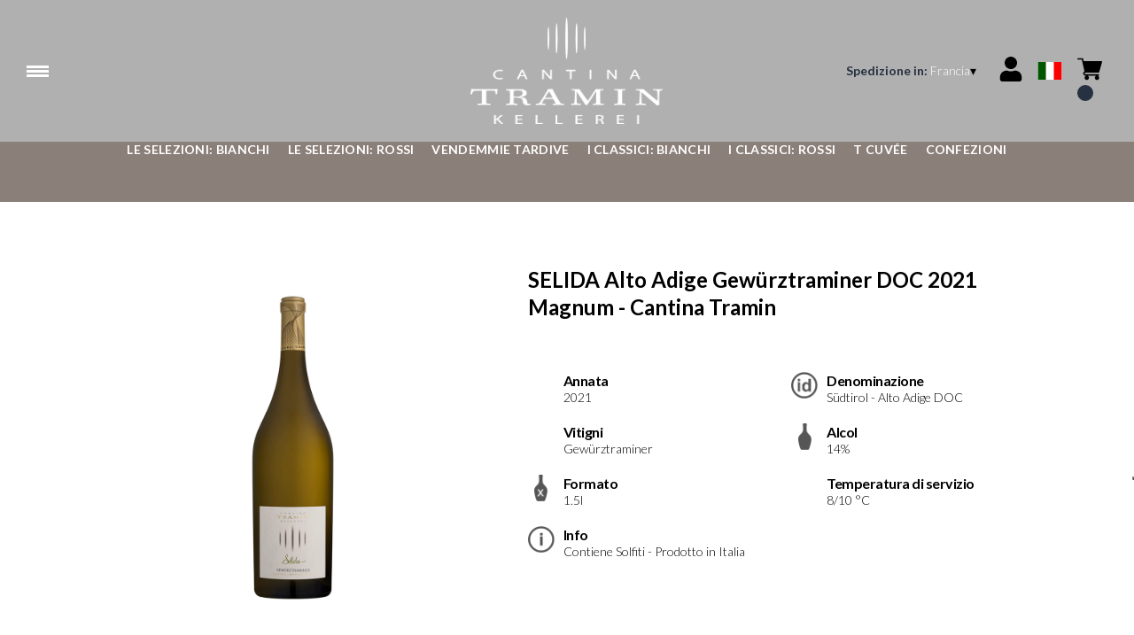

--- FILE ---
content_type: text/html; charset=utf-8
request_url: https://cantinatramin.netlify.app/fr/eur/it/prodotti/selida-alto-adige-gewurztraminer-doc-2021-magnum-cantina-tramin.html
body_size: 9142
content:
<!DOCTYPE html><html><head><meta charSet="utf-8"/><meta name="viewport" content="width=device-width, initial-scale=1"/><link rel="preload" as="image" href="/images/icons/times.svg"/><link rel="stylesheet" href="/_next/static/chunks/df52f9ad82568668.css" data-precedence="next"/><link rel="stylesheet" href="/_next/static/chunks/39f8333d56b377e0.css" data-precedence="next"/><link rel="stylesheet" href="/_next/static/chunks/c52b9deb00d98284.css" data-precedence="next"/><link rel="preload" as="script" fetchPriority="low" href="/_next/static/chunks/f8983db69ea27761.js"/><script src="/_next/static/chunks/9d83bf6be80f0152.js" async=""></script><script src="/_next/static/chunks/8ba968d24ba480f9.js" async=""></script><script src="/_next/static/chunks/c503035ed609efad.js" async=""></script><script src="/_next/static/chunks/4707448a3e0ffe15.js" async=""></script><script src="/_next/static/chunks/turbopack-34da2c0039231f9b.js" async=""></script><script src="/_next/static/chunks/f86ff78b1f6ea5a7.js" async=""></script><script src="/_next/static/chunks/3c51ec524e5246b9.js" async=""></script><script src="/_next/static/chunks/a082ced70eae2ef5.js" async=""></script><script src="/_next/static/chunks/e728ab7f2ada3ae6.js" async=""></script><script src="/_next/static/chunks/1b15eb021b2b229b.js" async=""></script><script src="/_next/static/chunks/4a27deb3307fe2b7.js" async=""></script><script src="/_next/static/chunks/afee7d9bd1f6d60d.js" async=""></script><script src="/_next/static/chunks/9e40b2944f36ca1b.js" async=""></script><script src="/_next/static/chunks/aba16040b3de4aaf.js" async=""></script><script src="/_next/static/chunks/40d871a423556246.js" async=""></script><script src="/_next/static/chunks/ba687074ac82e3cd.js" async=""></script><script src="/_next/static/chunks/2fc23415490ab715.js" async=""></script><script src="/_next/static/chunks/5b8464ca3a2a43ad.js" async=""></script><link rel="preload" href="//cdn.iubenda.com/cs/iubenda_cs.js" as="script"/><title>SELIDA Alto Adige Gewürztraminer DOC 2021 Magnum - Cantina Tramin</title><meta name="description" content="Cantina Tramin"/><meta name="robots" content="noindex"/><link rel="canonical" href="https://shop.cantinatramin.it/fr/eur/it/selida-alto-adige-gewurztraminer-doc-2021-magnum-cantina-tramin"/><link rel="alternate" hrefLang="de" href="https://shop.cantinatramin.it/fr/eur/de/selida-alto-adige-gewurztraminer-doc-2021-magnum-cantina-tramin"/><link rel="alternate" hrefLang="en" href="https://shop.cantinatramin.it/fr/eur/en/selida-alto-adige-gewurztraminer-doc-2021-magnum-cantina-tramin"/><link rel="alternate" hrefLang="it" href="https://shop.cantinatramin.it/fr/eur/it/selida-alto-adige-gewurztraminer-doc-2021-magnum-cantina-tramin"/><meta property="og:title" content="SELIDA Alto Adige Gewürztraminer DOC 2021 Magnum - Cantina Tramin"/><meta property="og:description" content="Cantina Tramin"/><meta property="og:site_name" content="Cantina Tramin"/><meta property="og:locale" content="it"/><meta property="og:image" content="https://www.datocms-assets.com/58247/1663079364-04417-21magnum-selida.jpg?auto=format&amp;fit=max&amp;w=1200"/><meta property="og:image:width" content="1000"/><meta property="og:image:height" content="1000"/><meta property="og:type" content="article"/><meta name="twitter:card" content="summary"/><meta name="twitter:title" content="SELIDA Alto Adige Gewürztraminer DOC 2021 Magnum - Cantina Tramin"/><meta name="twitter:description" content="Cantina Tramin"/><meta name="twitter:image" content="https://www.datocms-assets.com/58247/1663079364-04417-21magnum-selida.jpg?auto=format&amp;fit=max&amp;w=1200"/><meta name="twitter:image:width" content="1000"/><meta name="twitter:image:height" content="1000"/><link rel="icon" href="https://www.datocms-assets.com/58247/1642773767-tramin_favicon.png?auto=format&amp;h=16&amp;w=16" sizes="16x16" type="image/png"/><link rel="icon" href="https://www.datocms-assets.com/58247/1642773767-tramin_favicon.png?auto=format&amp;h=32&amp;w=32" sizes="32x32" type="image/png"/><link rel="icon" href="https://www.datocms-assets.com/58247/1642773767-tramin_favicon.png?auto=format&amp;h=96&amp;w=96" sizes="96x96" type="image/png"/><link rel="icon" href="https://www.datocms-assets.com/58247/1642773767-tramin_favicon.png?auto=format&amp;h=192&amp;w=192" sizes="192x192" type="image/png"/><link href="https://cantinatramin.it/wineplatform/style.css" rel="stylesheet" type="text/css"/><script src="/_next/static/chunks/a6dad97d9634a72d.js" noModule=""></script></head><body><div hidden=""><!--$--><!--/$--></div><header><div class="wrap"><div class="nav"><div class="nav__menu"><nav class="site-nav"><div class="site-nav__toggle"><div class="site-nav__toggle__input__item"></div><div class="site-nav__toggle__input__item"></div><div class="site-nav__toggle__input__item"></div></div><div class="site-nav__menu "><div class="site-nav__toggle__label"><span class="site-nav__toggle__label__item"></span><span class="site-nav__toggle__label__item"></span></div><ul class="site-nav__menu__list"><li class="site-nav__menu__item "><a class="site-nav__menu__link " href="https://cantinatramin.it/" title="Home">Home</a></li><li class="site-nav__menu__item "><a class="site-nav__menu__link " href="/fr/eur/it/condizioni-di-spedizione" title="Condizioni di Spedizione">Condizioni di Spedizione</a></li></ul><div class="site-nav__account"><div class="locale-switcher"><a type="button" class="locale-switcher__link" title="it"><img alt="it" loading="lazy" width="20" height="20" decoding="async" data-nimg="1" class="locale-switcher__image" style="color:transparent" src="/images/flags/it.svg"/></a><div class="locale-switcher__dropdown"><a href="/fr/eur/en/products/selida-alto-adige-gewurztraminer-doc-2021-magnum-cantina-tramin" class="locale-switcher__dropdown__link" title="en"><img alt="en" loading="lazy" width="50" height="20" decoding="async" data-nimg="1" class="locale-switcher__dropdown__image" style="color:transparent" src="/images/flags/en.svg"/></a><a href="/fr/eur/de/produkte/selida-alto-adige-gewurztraminer-doc-2021-magnum-cantina-tramin" class="locale-switcher__dropdown__link" title="de"><img alt="de" loading="lazy" width="50" height="20" decoding="async" data-nimg="1" class="locale-switcher__dropdown__image" style="color:transparent" src="/images/flags/de.svg"/></a></div></div></div></div></nav></div><div class="nav__logo"><a href="/fr/eur/it" aria-label="home"><picture><source srcSet="https://www.datocms-assets.com/58247/1642773784-tramin_logo-header.png?auto=format&amp;dpr=0.25&amp;fit=max&amp;h=1800 385w,https://www.datocms-assets.com/58247/1642773784-tramin_logo-header.png?auto=format&amp;dpr=0.5&amp;fit=max&amp;h=1800 770w,https://www.datocms-assets.com/58247/1642773784-tramin_logo-header.png?auto=format&amp;dpr=0.75&amp;fit=max&amp;h=1800 1155w,https://www.datocms-assets.com/58247/1642773784-tramin_logo-header.png?auto=format&amp;fit=max&amp;h=1800 1540w"/><img src="https://www.datocms-assets.com/58247/1642773784-tramin_logo-header.png?auto=format&amp;fit=max&amp;h=1800" alt="" loading="lazy" style="aspect-ratio:revert-layer;width:revert-layer;max-width:revert-layer;height:revert-layer" referrerPolicy="no-referrer-when-downgrade"/></picture></a></div><div class="nav__account"><div class="auth__nav"><a href="/fr/eur/it/account" class="auth__link" aria-label="Account"><svg width="28px" height="28px" xmlns="http://www.w3.org/2000/svg" viewBox="0 0 448 512" enable-background="new 0 0 14 16"><path fill="#000" d="M224 256c70.7 0 128-57.3 128-128S294.7 0 224 0 96 57.3 96 128s57.3 128 128 128zm89.6 32h-16.7c-22.2 10.2-46.9 16-72.9 16s-50.6-5.8-72.9-16h-16.7C60.2 288 0 348.2 0 422.4V464c0 26.5 21.5 48 48 48h352c26.5 0 48-21.5 48-48v-41.6c0-74.2-60.2-134.4-134.4-134.4z"></path></svg></a></div><div class="locale-switcher"><a type="button" class="locale-switcher__link" title="it"><img alt="it" loading="lazy" width="20" height="20" decoding="async" data-nimg="1" class="locale-switcher__image" style="color:transparent" src="/images/flags/it.svg"/></a><div class="locale-switcher__dropdown"><a href="/fr/eur/en/products/selida-alto-adige-gewurztraminer-doc-2021-magnum-cantina-tramin" class="locale-switcher__dropdown__link" title="en"><img alt="en" loading="lazy" width="50" height="20" decoding="async" data-nimg="1" class="locale-switcher__dropdown__image" style="color:transparent" src="/images/flags/en.svg"/></a><a href="/fr/eur/de/produkte/selida-alto-adige-gewurztraminer-doc-2021-magnum-cantina-tramin" class="locale-switcher__dropdown__link" title="de"><img alt="de" loading="lazy" width="50" height="20" decoding="async" data-nimg="1" class="locale-switcher__dropdown__image" style="color:transparent" src="/images/flags/de.svg"/></a></div></div><div class="cart_nav"><a href="/fr/eur/it/cart" class="cart_link" title="cart"><svg width="28px" height="28px" xmlns="http://www.w3.org/2000/svg" viewBox="0 -31 512 512" enable-background="new 0 0 14 16"><path fill="#000" d="M166 300.004h271.004c6.71 0 12.598-4.438 14.414-10.883l60.004-210.004c1.289-4.527.406-9.39-2.434-13.152A15.034 15.034 0 00497.004 60H131.37l-10.723-48.25A15 15 0 00106 0H15C6.71 0 0 6.71 0 15c0 8.293 6.71 15 15 15h78.96l54.169 243.75C132.19 280.68 121 296.543 121 315.004c0 24.812 20.187 45 45 45h271.004c8.293 0 15-6.707 15-15 0-8.29-6.707-15-15-15H166c-8.262 0-15-6.723-15-15s6.738-15 15-15zm-15 105c0 24.816 20.188 45 45.004 45 24.812 0 45-20.184 45-45 0-24.813-20.188-45-45-45-24.816 0-45.004 20.187-45.004 45zm211.004 0c0 24.816 20.187 45 45 45 24.816 0 45-20.184 45-45 0-24.813-20.184-45-45-45-24.813 0-45 20.187-45 45zm0 0"></path></svg><span class="cart_number"></span></a></div></div></div></div></header><main class="wrap"><section><script type="application/ld+json">{"@context":"https://schema.org","@type":"Product","name":"SELIDA Alto Adige Gewürztraminer DOC 2021 Magnum - Cantina Tramin","image":["https://www.datocms-assets.com/58247/1663079364-04417-21magnum-selida.jpg?auto=format&fit=max&h=1800"],"description":"","sku":"04417-21","brand":{"@type":"Brand","name":""},"offers":{"@type":"Offer","priceCurrency":"EUR","price":"29.60"}}</script></section><div class="category-menu"><div class="category-menu__list"><div class="category-menu__item"><a href="/fr/eur/it/categorie/le-selezioni-bianchi" title="Le Selezioni: Bianchi">Le Selezioni: Bianchi</a></div><div class="category-menu__item"><a href="/fr/eur/it/categorie/le-selezioni-rossi" title="Le Selezioni: Rossi">Le Selezioni: Rossi</a></div><div class="category-menu__item"><a href="/fr/eur/it/categorie/vendemmie-tardive" title="Vendemmie Tardive">Vendemmie Tardive</a></div><div class="category-menu__item"><a href="/fr/eur/it/categorie/i-classici-bianchi" title="I Classici: Bianchi">I Classici: Bianchi</a></div><div class="category-menu__item"><a href="/fr/eur/it/categorie/i-classici-rossi" title="I Classici: Rossi">I Classici: Rossi</a></div><div class="category-menu__item"><a href="/fr/eur/it/categorie/t-cuvee" title="T Cuvée">T Cuvée</a></div><div class="category-menu__item"><a href="/fr/eur/it/categorie/confezioni" title="Confezioni">Confezioni</a></div></div></div><div class="product-hero"><div class="product-hero__image"><div class="product-hero__image__gallery"><div class="swiper"><div class="swiper swiper-wrapper"><div class="swiper-wrapper"><div class="swiper-slide"><picture><source srcSet="https://www.datocms-assets.com/58247/1663079364-04417-21magnum-selida.jpg?auto=format&amp;dpr=0.25&amp;fit=max&amp;h=1800 250w,https://www.datocms-assets.com/58247/1663079364-04417-21magnum-selida.jpg?auto=format&amp;dpr=0.5&amp;fit=max&amp;h=1800 500w,https://www.datocms-assets.com/58247/1663079364-04417-21magnum-selida.jpg?auto=format&amp;dpr=0.75&amp;fit=max&amp;h=1800 750w,https://www.datocms-assets.com/58247/1663079364-04417-21magnum-selida.jpg?auto=format&amp;fit=max&amp;h=1800 1000w"/><img src="https://www.datocms-assets.com/58247/1663079364-04417-21magnum-selida.jpg?auto=format&amp;fit=max&amp;h=1800" alt="" fetchPriority="high" style="aspect-ratio:revert-layer;width:revert-layer;max-width:revert-layer;height:revert-layer" referrerPolicy="no-referrer-when-downgrade"/></picture></div></div></div></div></div></div><div class="product-hero__content"><h1 class="product-hero__title">SELIDA Alto Adige Gewürztraminer DOC 2021 Magnum - Cantina Tramin</h1><div class="product-hero__description"></div><div class="product-hero__content__wrap"><div class="product-loading"><div class="product-hero__price"></div><div class="product-hero__component"><div class="product-hero__availability__wrap"></div><div class="line-2"></div></div></div></div><div class="product-hero__info-list"><div class="product-hero__info-item"><div class="product-info"><div class="product-info__icon"></div><div class="product-info__content"><div class="product-info__title">Annata</div><div class="product-info__text">2021</div></div></div></div><div class="product-hero__info-item"><div class="product-info"><div class="product-info__icon"><picture><source srcSet="https://www.datocms-assets.com/58247/1613717700-icondenominazione.png?auto=format&amp;max-w=80 61w"/><img src="https://www.datocms-assets.com/58247/1613717700-icondenominazione.png?auto=format&amp;max-w=80" alt="" loading="lazy" style="aspect-ratio:revert-layer;width:revert-layer;max-width:revert-layer;height:revert-layer" referrerPolicy="no-referrer-when-downgrade"/></picture></div><div class="product-info__content"><div class="product-info__title">Denominazione</div><div class="product-info__text">Südtirol - Alto Adige DOC</div></div></div></div><div class="product-hero__info-item"><div class="product-info"><div class="product-info__icon"></div><div class="product-info__content"><div class="product-info__title">Vitigni</div><div class="product-info__text">Gewürztraminer</div></div></div></div><div class="product-hero__info-item"><div class="product-info"><div class="product-info__icon"><picture><source srcSet="https://www.datocms-assets.com/58247/1613717695-iconalcol.png?auto=format&amp;max-w=80 32w"/><img src="https://www.datocms-assets.com/58247/1613717695-iconalcol.png?auto=format&amp;max-w=80" alt="" loading="lazy" style="aspect-ratio:revert-layer;width:revert-layer;max-width:revert-layer;height:revert-layer" referrerPolicy="no-referrer-when-downgrade"/></picture></div><div class="product-info__content"><div class="product-info__title">Alcol</div><div class="product-info__text">14%</div></div></div></div><div class="product-hero__info-item"><div class="product-info"><div class="product-info__icon"><picture><source srcSet="https://www.datocms-assets.com/58247/1613717692-iconformato.png?auto=format&amp;max-w=80 32w"/><img src="https://www.datocms-assets.com/58247/1613717692-iconformato.png?auto=format&amp;max-w=80" alt="" loading="lazy" style="aspect-ratio:revert-layer;width:revert-layer;max-width:revert-layer;height:revert-layer" referrerPolicy="no-referrer-when-downgrade"/></picture></div><div class="product-info__content"><div class="product-info__title">Formato</div><div class="product-info__text">1.5l</div></div></div></div><div class="product-hero__info-item"><div class="product-info"><div class="product-info__icon"></div><div class="product-info__content"><div class="product-info__title">Temperatura di servizio</div><div class="product-info__text">8/10 °C</div></div></div></div><div class="product-hero__info-item"><div class="product-info"><div class="product-info__icon"><picture><source srcSet="https://www.datocms-assets.com/58247/1634137417-iconinfo.png?auto=format&amp;max-w=80 61w"/><img src="https://www.datocms-assets.com/58247/1634137417-iconinfo.png?auto=format&amp;max-w=80" alt="" loading="lazy" style="aspect-ratio:revert-layer;width:revert-layer;max-width:revert-layer;height:revert-layer" referrerPolicy="no-referrer-when-downgrade"/></picture></div><div class="product-info__content"><div class="product-info__title">Info</div><div class="product-info__text">Contiene Solfiti - Prodotto in Italia</div></div></div></div></div></div></div><div class="product-detail"><div class="product-detail__item"><h2 class="product-detail__title">Note di degustazione</h2><div class="product-detail__content">Colore giallo paglierino dai riflessi dorati. Al naso offre una pluralità di profumi che ricordano le note fiorite di petali di rosa, giglio, fiori bianchi speziati, erbe essiccate insieme a note esotiche di frutta quali mango e maracuja. Sapore profondo, speziato, di intensa aromaticità, freschezza e lunga persistenza.</div></div><div class="product-detail__item"><h2 class="product-detail__title">Abbinamenti</h2><div class="product-detail__content">Ottimo con antipasti a base di pesce, affumicati, soprattutto speck e lardo, formaggi stagionati a pasta molle, carni bianche, pesce spada o frutti di mare; si sposa a meraviglia con le specialità speziate della cucina orientale o con pietanze speziate-aromatiche della cucina creativa, quali verdure marinate al limone.</div></div></div></main><footer class="footer"><div class="footer__main"><div class="footer__logo"><a href="/fr/eur/it" aria-label="home"><picture><source srcSet="https://www.datocms-assets.com/58247/1642773779-tramin_logo-footer.png?auto=format&amp;dpr=0.25&amp;fit=max&amp;h=1800 385w,https://www.datocms-assets.com/58247/1642773779-tramin_logo-footer.png?auto=format&amp;dpr=0.5&amp;fit=max&amp;h=1800 770w,https://www.datocms-assets.com/58247/1642773779-tramin_logo-footer.png?auto=format&amp;dpr=0.75&amp;fit=max&amp;h=1800 1155w,https://www.datocms-assets.com/58247/1642773779-tramin_logo-footer.png?auto=format&amp;fit=max&amp;h=1800 1540w"/><img src="https://www.datocms-assets.com/58247/1642773779-tramin_logo-footer.png?auto=format&amp;fit=max&amp;h=1800" alt="" loading="lazy" style="aspect-ratio:revert-layer;width:revert-layer;max-width:revert-layer;height:revert-layer" referrerPolicy="no-referrer-when-downgrade"/></picture></a></div><div class="footer__blocks"><div class="footer__blocks__item"><h4 class="footer__blocks__item__title">Contatti</h4><div class="footer__blocks__item__content"><p>CANTINA TRAMIN Soc. Agricola Coop.<br />Strada del Vino 144 - 39040 Termeno (BZ)<br />Italy</p>
<p><br />P.IVA/C.F.: IT 00120790217<br />Registro delle imprese di Bolzano, REA:BZ - 32487 &nbsp; &nbsp; &nbsp; &nbsp;</p>
<p>kellerei.tramin@pec.rolmail.net</p></div></div><div class="footer__blocks__item"><h4 class="footer__blocks__item__title">Prenota una visita guidata in Cantina Tramin:</h4><div class="footer__blocks__item__content"><p><a href="https://visit.cantinatramin.it/it/607e8bd8eb834e1c60398831?lang=it" data-saferedirecturl="https://www.google.com/url?q=https://visit.cantinatramin.it/it/607e8bd8eb834e1c60398831?lang%3Dit&amp;source=gmail&amp;ust=1692783997651000&amp;usg=AOvVaw23NHrW4LqPzt5KTYreHwur">https://visit.cantinatramin.it/it/607e8bd8eb834e1c60398831?lang=it</a></p></div></div><div class="footer__blocks__item"><h4 class="footer__blocks__item__title"></h4><div class="footer__blocks__item__content"></div></div><div class="footer__blocks__item"><h4 class="footer__blocks__item__title">Customer Care</h4><div class="footer__blocks__item__content"><p><a href="mailto:cantinatramin@wineplatform.it">cantinatramin@wineplatform.it</a></p></div></div><div class="footer__blocks__item"><h4 class="footer__blocks__item__title"></h4><div class="footer__blocks__item__content"></div><div class="footer__blocks__item__link"><a href="/fr/eur/it/cookie-policy">Cookie Policy</a></div><div class="footer__blocks__item__link"><a href="/fr/eur/it/privacy-policy">Privacy Policy</a></div><div class="footer__blocks__item__link"><a href="/fr/eur/it/tos">Termini e Condizioni</a></div><div class="footer__blocks__item__link"><a href="/fr/eur/it/condizioni-di-spedizione">Condizioni di Spedizione</a></div></div></div></div></footer><!--$?--><template id="B:0"></template><!--/$--><div aria-label="Authentication"><div class="dialog "><div class="dialog__frame"><div class="dialog__header"><div class="dialog__close"><img class="dialog__close__icon" src="/images/icons/times.svg" alt="close"/></div></div><div class="dialog__body"><div class="auth"><h4 class="auth__title">Accedi</h4><form class="login"><div class="form_field"><label class="form_label">Email</label><input type="email" placeholder="Email" class="form_input" autoComplete="email" name="email"/><p class="form_error"></p></div><div class="form_field"><label class="form_label">Password</label><input type="password" placeholder="Password" class="form_input" autoComplete="current-password" name="password"/><p class="form_error"></p></div><button class="button--primary" type="submit">Accedi</button></form><button type="button" class="button--small-primary-link">Recupero password</button></div></div><div class="dialog__footer"><button class="button--small-primary-link" type="button">Non hai un account? Registrati</button></div></div></div></div><div class="dialog feedback-dialog"><div class="dialog__frame"><div class="dialog__header"><div class="dialog__close"><svg xmlns="http://www.w3.org/2000/svg" width="20" height="20" class="nav_color_icon"><g fill="#000" fill-rule="evenodd"><rect width="25" height="2" x="-2.954" y="8.686" rx="1" transform="rotate(45 9.546 9.686)"></rect><rect width="25" height="2" x="-2.954" y="8.686" rx="1" transform="rotate(-46 9.546 9.686)"></rect></g></svg></div></div><div class="dialog__body__content"><span class="dialog__body__content--title">Benvenuto<!-- --> <b></b></span></div><div class="dialog__footer"><div class="feedback-dialog__buttons"><button type="button" class="feedback-dialog__buttons__cart">Continua l&#x27;acquisto</button><a href="/fr/eur/it/account" class="feedback-dialog__buttons__close">Vai al tuo profilo</a></div></div></div></div><!--$--><!--/$--><style>.product-detail,
.product-hero {
    margin-left: auto;
    margin-right: auto;
}
.product-info__icon img {
    width: 100%;
    height: 100%;
    object-fit: contain;
}
a {
    color: inherit;
}
.card__header a, .product-box__header a {
    display: unset;
}
.nav__logo a {
    width: 100%;
    height: 100%;
}
.nav {
    margin: 0 auto;
}</style><!--$--><!--/$--><script>requestAnimationFrame(function(){$RT=performance.now()});</script><script src="/_next/static/chunks/f8983db69ea27761.js" id="_R_" async=""></script><div hidden id="S:0"><div class="market-dialog "><div class="market-dialog__frame"><div class="market-dialog__header">Seleziona il paese di spedizione</div><form><div class="market-dialog__body"><div class="market-dialog__select"><select title="Seleziona il paese di spedizione" class="market-dialog__select__inner"><option value="AT">Austria</option><option value="BE">Belgio</option><option value="CO">Colombia</option><option value="FR">Francia</option><option value="DE">Germania</option><option value="JP">Giappone</option><option value="HK">Hong Kong</option><option value="IS">Islanda</option><option value="IT" selected="">Italia</option><option value="NO">Norvegia</option><option value="NZ">Nuova Zelanda</option><option value="NL">Paesi Bassi</option><option value="GB">Regno Unito</option><option value="SG">Singapore</option><option value="ES">Spagna</option><option value="US">Stati Uniti</option><option value="ZA">Sud Africa</option><option value="CH">Svizzera</option><option value="TW">Taiwan</option></select></div><div class="market-dialog__header">Seleziona la lingua</div><div class="market-dialog__select"><select title="Seleziona la lingua" class="market-dialog__select__inner"><option value="it" selected="">🇮🇹<!-- --> <!-- -->Italiano</option><option value="en">🇬🇧<!-- --> <!-- -->English</option><option value="de">🇩🇪<!-- --> <!-- -->Deutsch</option></select></div><div class="dialog__footer"><button type="submit" class="button--primary">Seleziona</button></div></div></form></div></div></div><script>$RB=[];$RV=function(a){$RT=performance.now();for(var b=0;b<a.length;b+=2){var c=a[b],e=a[b+1];null!==e.parentNode&&e.parentNode.removeChild(e);var f=c.parentNode;if(f){var g=c.previousSibling,h=0;do{if(c&&8===c.nodeType){var d=c.data;if("/$"===d||"/&"===d)if(0===h)break;else h--;else"$"!==d&&"$?"!==d&&"$~"!==d&&"$!"!==d&&"&"!==d||h++}d=c.nextSibling;f.removeChild(c);c=d}while(c);for(;e.firstChild;)f.insertBefore(e.firstChild,c);g.data="$";g._reactRetry&&requestAnimationFrame(g._reactRetry)}}a.length=0};
$RC=function(a,b){if(b=document.getElementById(b))(a=document.getElementById(a))?(a.previousSibling.data="$~",$RB.push(a,b),2===$RB.length&&("number"!==typeof $RT?requestAnimationFrame($RV.bind(null,$RB)):(a=performance.now(),setTimeout($RV.bind(null,$RB),2300>a&&2E3<a?2300-a:$RT+300-a)))):b.parentNode.removeChild(b)};$RC("B:0","S:0")</script><script>(self.__next_f=self.__next_f||[]).push([0])</script><script>self.__next_f.push([1,"1:\"$Sreact.fragment\"\n2:I[49093,[\"/_next/static/chunks/f86ff78b1f6ea5a7.js\",\"/_next/static/chunks/3c51ec524e5246b9.js\",\"/_next/static/chunks/a082ced70eae2ef5.js\",\"/_next/static/chunks/e728ab7f2ada3ae6.js\",\"/_next/static/chunks/1b15eb021b2b229b.js\",\"/_next/static/chunks/4a27deb3307fe2b7.js\",\"/_next/static/chunks/afee7d9bd1f6d60d.js\"],\"default\"]\n3:I[78980,[\"/_next/static/chunks/f86ff78b1f6ea5a7.js\",\"/_next/static/chunks/3c51ec524e5246b9.js\",\"/_next/static/chunks/a082ced70eae2ef5.js\",\"/_next/static/chunks/e728ab7f2ada3ae6.js\",\"/_next/static/chunks/1b15eb021b2b229b.js\",\"/_next/static/chunks/4a27deb3307fe2b7.js\",\"/_next/static/chunks/afee7d9bd1f6d60d.js\"],\"default\"]\n4:I[39756,[\"/_next/static/chunks/f86ff78b1f6ea5a7.js\",\"/_next/static/chunks/3c51ec524e5246b9.js\",\"/_next/static/chunks/a082ced70eae2ef5.js\",\"/_next/static/chunks/e728ab7f2ada3ae6.js\",\"/_next/static/chunks/1b15eb021b2b229b.js\",\"/_next/static/chunks/4a27deb3307fe2b7.js\",\"/_next/static/chunks/afee7d9bd1f6d60d.js\"],\"default\"]\n5:I[37457,[\"/_next/static/chunks/f86ff78b1f6ea5a7.js\",\"/_next/static/chunks/3c51ec524e5246b9.js\",\"/_next/static/chunks/a082ced70eae2ef5.js\",\"/_next/static/chunks/e728ab7f2ada3ae6.js\",\"/_next/static/chunks/1b15eb021b2b229b.js\",\"/_next/static/chunks/4a27deb3307fe2b7.js\",\"/_next/static/chunks/afee7d9bd1f6d60d.js\"],\"default\"]\n6:I[22016,[\"/_next/static/chunks/f86ff78b1f6ea5a7.js\",\"/_next/static/chunks/3c51ec524e5246b9.js\",\"/_next/static/chunks/a082ced70eae2ef5.js\",\"/_next/static/chunks/e728ab7f2ada3ae6.js\",\"/_next/static/chunks/1b15eb021b2b229b.js\",\"/_next/static/chunks/4a27deb3307fe2b7.js\",\"/_next/static/chunks/afee7d9bd1f6d60d.js\",\"/_next/static/chunks/9e40b2944f36ca1b.js\"],\"default\"]\n7:I[81844,[\"/_next/static/chunks/f86ff78b1f6ea5a7.js\",\"/_next/static/chunks/3c51ec524e5246b9.js\",\"/_next/static/chunks/a082ced70eae2ef5.js\",\"/_next/static/chunks/e728ab7f2ada3ae6.js\",\"/_next/static/chunks/1b15eb021b2b229b.js\",\"/_next/static/chunks/4a27deb3307fe2b7.js\",\"/_next/static/chunks/afee7d9bd1f6d60d.js\"],\"default\"]\n8:I[87773,[\"/_next/static/chunks/f86ff78"])</script><script>self.__next_f.push([1,"b1f6ea5a7.js\",\"/_next/static/chunks/3c51ec524e5246b9.js\",\"/_next/static/chunks/a082ced70eae2ef5.js\",\"/_next/static/chunks/e728ab7f2ada3ae6.js\",\"/_next/static/chunks/1b15eb021b2b229b.js\",\"/_next/static/chunks/4a27deb3307fe2b7.js\",\"/_next/static/chunks/afee7d9bd1f6d60d.js\"],\"Toast\"]\na:I[97367,[\"/_next/static/chunks/f86ff78b1f6ea5a7.js\",\"/_next/static/chunks/3c51ec524e5246b9.js\",\"/_next/static/chunks/a082ced70eae2ef5.js\",\"/_next/static/chunks/e728ab7f2ada3ae6.js\",\"/_next/static/chunks/1b15eb021b2b229b.js\",\"/_next/static/chunks/4a27deb3307fe2b7.js\",\"/_next/static/chunks/afee7d9bd1f6d60d.js\"],\"OutletBoundary\"]\nc:I[14706,[\"/_next/static/chunks/f86ff78b1f6ea5a7.js\",\"/_next/static/chunks/3c51ec524e5246b9.js\",\"/_next/static/chunks/a082ced70eae2ef5.js\",\"/_next/static/chunks/e728ab7f2ada3ae6.js\",\"/_next/static/chunks/1b15eb021b2b229b.js\",\"/_next/static/chunks/4a27deb3307fe2b7.js\",\"/_next/static/chunks/afee7d9bd1f6d60d.js\"],\"AsyncMetadataOutlet\"]\ne:I[97367,[\"/_next/static/chunks/f86ff78b1f6ea5a7.js\",\"/_next/static/chunks/3c51ec524e5246b9.js\",\"/_next/static/chunks/a082ced70eae2ef5.js\",\"/_next/static/chunks/e728ab7f2ada3ae6.js\",\"/_next/static/chunks/1b15eb021b2b229b.js\",\"/_next/static/chunks/4a27deb3307fe2b7.js\",\"/_next/static/chunks/afee7d9bd1f6d60d.js\"],\"ViewportBoundary\"]\n10:I[97367,[\"/_next/static/chunks/f86ff78b1f6ea5a7.js\",\"/_next/static/chunks/3c51ec524e5246b9.js\",\"/_next/static/chunks/a082ced70eae2ef5.js\",\"/_next/static/chunks/e728ab7f2ada3ae6.js\",\"/_next/static/chunks/1b15eb021b2b229b.js\",\"/_next/static/chunks/4a27deb3307fe2b7.js\",\"/_next/static/chunks/afee7d9bd1f6d60d.js\"],\"MetadataBoundary\"]\n11:\"$Sreact.suspense\"\n13:I[68027,[\"/_next/static/chunks/f86ff78b1f6ea5a7.js\",\"/_next/static/chunks/3c51ec524e5246b9.js\",\"/_next/static/chunks/a082ced70eae2ef5.js\",\"/_next/static/chunks/e728ab7f2ada3ae6.js\",\"/_next/static/chunks/1b15eb021b2b229b.js\",\"/_next/static/chunks/4a27deb3307fe2b7.js\",\"/_next/static/chunks/afee7d9bd1f6d60d.js\"],\"default\"]\n:HL[\"/_next/static/chunks/df52f9ad82568668.css\",\"style\"]\n:HL[\"/_next/static/chunks/39"])</script><script>self.__next_f.push([1,"f8333d56b377e0.css\",\"style\"]\n:HL[\"/_next/static/chunks/c52b9deb00d98284.css\",\"style\"]\n"])</script><script>self.__next_f.push([1,"0:{\"P\":null,\"b\":\"build\",\"p\":\"\",\"c\":[\"\",\"fr\",\"eur\",\"it\",\"prodotti\",\"selida-alto-adige-gewurztraminer-doc-2021-magnum-cantina-tramin.html\"],\"i\":false,\"f\":[[[\"\",{\"children\":[[\"market\",\"fr\",\"d\"],{\"children\":[[\"currency\",\"eur\",\"d\"],{\"children\":[[\"lang\",\"it\",\"d\"],{\"children\":[\"products\",{\"children\":[[\"product\",\"selida-alto-adige-gewurztraminer-doc-2021-magnum-cantina-tramin.html\",\"d\"],{\"children\":[\"__PAGE__\",{}]}]}]}]}]}]},\"$undefined\",\"$undefined\",true],[\"\",[\"$\",\"$1\",\"c\",{\"children\":[[[\"$\",\"link\",\"0\",{\"rel\":\"stylesheet\",\"href\":\"/_next/static/chunks/df52f9ad82568668.css\",\"precedence\":\"next\",\"crossOrigin\":\"$undefined\",\"nonce\":\"$undefined\"}],[\"$\",\"script\",\"script-0\",{\"src\":\"/_next/static/chunks/f86ff78b1f6ea5a7.js\",\"async\":true,\"nonce\":\"$undefined\"}],[\"$\",\"script\",\"script-1\",{\"src\":\"/_next/static/chunks/3c51ec524e5246b9.js\",\"async\":true,\"nonce\":\"$undefined\"}],[\"$\",\"script\",\"script-2\",{\"src\":\"/_next/static/chunks/a082ced70eae2ef5.js\",\"async\":true,\"nonce\":\"$undefined\"}],[\"$\",\"script\",\"script-3\",{\"src\":\"/_next/static/chunks/e728ab7f2ada3ae6.js\",\"async\":true,\"nonce\":\"$undefined\"}],[\"$\",\"script\",\"script-4\",{\"src\":\"/_next/static/chunks/1b15eb021b2b229b.js\",\"async\":true,\"nonce\":\"$undefined\"}],[\"$\",\"script\",\"script-5\",{\"src\":\"/_next/static/chunks/4a27deb3307fe2b7.js\",\"async\":true,\"nonce\":\"$undefined\"}],[\"$\",\"script\",\"script-6\",{\"src\":\"/_next/static/chunks/afee7d9bd1f6d60d.js\",\"async\":true,\"nonce\":\"$undefined\"}]],[\"$\",\"html\",null,{\"children\":[[\"$\",\"head\",null,{\"children\":[\"$\",\"link\",null,{\"href\":\"https://cantinatramin.it/wineplatform/style.css\",\"rel\":\"stylesheet\",\"type\":\"text/css\"}]}],[\"$\",\"body\",null,{\"children\":[[\"$\",\"$L2\",null,{}],[\"$\",\"$L3\",null,{\"children\":[[\"$\",\"$L4\",null,{\"parallelRouterKey\":\"children\",\"error\":\"$undefined\",\"errorStyles\":\"$undefined\",\"errorScripts\":\"$undefined\",\"template\":[\"$\",\"$L5\",null,{}],\"templateStyles\":\"$undefined\",\"templateScripts\":\"$undefined\",\"notFound\":[[\"$\",\"div\",null,{\"style\":{\"display\":\"flex\",\"flexDirection\":\"column\",\"width\":\"100%\",\"height\":\"100vh\",\"alignItems\":\"center\",\"justifyContent\":\"center\"},\"children\":[[\"$\",\"h1\",null,{\"style\":{\"fontSize\":80,\"fontWeight\":\"bold\"},\"children\":\"Ops!\"}],[\"$\",\"p\",null,{\"style\":{\"fontSize\":20,\"marginBottom\":10},\"children\":\"We can't seem to find the page you're looking for.\"}],[\"$\",\"$L6\",null,{\"href\":\"/\",\"style\":{\"fontSize\":24},\"children\":\"Back to Homepage\"}]]}],[]],\"forbidden\":\"$undefined\",\"unauthorized\":\"$undefined\"}],\"\",[\"$\",\"$L7\",null,{}],[\"$\",\"$L8\",null,{}]]}]]}]]}]]}],{\"children\":[[\"market\",\"fr\",\"d\"],[\"$\",\"$1\",\"c\",{\"children\":[null,[\"$\",\"$L4\",null,{\"parallelRouterKey\":\"children\",\"error\":\"$undefined\",\"errorStyles\":\"$undefined\",\"errorScripts\":\"$undefined\",\"template\":[\"$\",\"$L5\",null,{}],\"templateStyles\":\"$undefined\",\"templateScripts\":\"$undefined\",\"notFound\":\"$undefined\",\"forbidden\":\"$undefined\",\"unauthorized\":\"$undefined\"}]]}],{\"children\":[[\"currency\",\"eur\",\"d\"],[\"$\",\"$1\",\"c\",{\"children\":[null,[\"$\",\"$L4\",null,{\"parallelRouterKey\":\"children\",\"error\":\"$undefined\",\"errorStyles\":\"$undefined\",\"errorScripts\":\"$undefined\",\"template\":[\"$\",\"$L5\",null,{}],\"templateStyles\":\"$undefined\",\"templateScripts\":\"$undefined\",\"notFound\":\"$undefined\",\"forbidden\":\"$undefined\",\"unauthorized\":\"$undefined\"}]]}],{\"children\":[[\"lang\",\"it\",\"d\"],[\"$\",\"$1\",\"c\",{\"children\":[null,[\"$\",\"$L4\",null,{\"parallelRouterKey\":\"children\",\"error\":\"$undefined\",\"errorStyles\":\"$undefined\",\"errorScripts\":\"$undefined\",\"template\":[\"$\",\"$L5\",null,{}],\"templateStyles\":\"$undefined\",\"templateScripts\":\"$undefined\",\"notFound\":\"$undefined\",\"forbidden\":\"$undefined\",\"unauthorized\":\"$undefined\"}]]}],{\"children\":[\"products\",[\"$\",\"$1\",\"c\",{\"children\":[null,[\"$\",\"$L4\",null,{\"parallelRouterKey\":\"children\",\"error\":\"$undefined\",\"errorStyles\":\"$undefined\",\"errorScripts\":\"$undefined\",\"template\":[\"$\",\"$L5\",null,{}],\"templateStyles\":\"$undefined\",\"templateScripts\":\"$undefined\",\"notFound\":\"$undefined\",\"forbidden\":\"$undefined\",\"unauthorized\":\"$undefined\"}]]}],{\"children\":[[\"product\",\"selida-alto-adige-gewurztraminer-doc-2021-magnum-cantina-tramin.html\",\"d\"],[\"$\",\"$1\",\"c\",{\"children\":[null,[\"$\",\"$L4\",null,{\"parallelRouterKey\":\"children\",\"error\":\"$undefined\",\"errorStyles\":\"$undefined\",\"errorScripts\":\"$undefined\",\"template\":[\"$\",\"$L5\",null,{}],\"templateStyles\":\"$undefined\",\"templateScripts\":\"$undefined\",\"notFound\":\"$undefined\",\"forbidden\":\"$undefined\",\"unauthorized\":\"$undefined\"}]]}],{\"children\":[\"__PAGE__\",[\"$\",\"$1\",\"c\",{\"children\":[\"$L9\",[[\"$\",\"link\",\"0\",{\"rel\":\"stylesheet\",\"href\":\"/_next/static/chunks/39f8333d56b377e0.css\",\"precedence\":\"next\",\"crossOrigin\":\"$undefined\",\"nonce\":\"$undefined\"}],[\"$\",\"link\",\"1\",{\"rel\":\"stylesheet\",\"href\":\"/_next/static/chunks/c52b9deb00d98284.css\",\"precedence\":\"next\",\"crossOrigin\":\"$undefined\",\"nonce\":\"$undefined\"}],[\"$\",\"script\",\"script-0\",{\"src\":\"/_next/static/chunks/aba16040b3de4aaf.js\",\"async\":true,\"nonce\":\"$undefined\"}],[\"$\",\"script\",\"script-1\",{\"src\":\"/_next/static/chunks/40d871a423556246.js\",\"async\":true,\"nonce\":\"$undefined\"}],[\"$\",\"script\",\"script-2\",{\"src\":\"/_next/static/chunks/ba687074ac82e3cd.js\",\"async\":true,\"nonce\":\"$undefined\"}],[\"$\",\"script\",\"script-3\",{\"src\":\"/_next/static/chunks/2fc23415490ab715.js\",\"async\":true,\"nonce\":\"$undefined\"}],[\"$\",\"script\",\"script-4\",{\"src\":\"/_next/static/chunks/5b8464ca3a2a43ad.js\",\"async\":true,\"nonce\":\"$undefined\"}]],[\"$\",\"$La\",null,{\"children\":[\"$Lb\",[\"$\",\"$Lc\",null,{\"promise\":\"$@d\"}]]}]]}],{},null,false]},null,false]},null,false]},null,false]},null,false]},null,false]},null,false],[\"$\",\"$1\",\"h\",{\"children\":[null,[[\"$\",\"$Le\",null,{\"children\":\"$Lf\"}],null],[\"$\",\"$L10\",null,{\"children\":[\"$\",\"div\",null,{\"hidden\":true,\"children\":[\"$\",\"$11\",null,{\"fallback\":null,\"children\":\"$L12\"}]}]}]]}],false]],\"m\":\"$undefined\",\"G\":[\"$13\",[[\"$\",\"link\",\"0\",{\"rel\":\"stylesheet\",\"href\":\"/_next/static/chunks/df52f9ad82568668.css\",\"precedence\":\"next\",\"crossOrigin\":\"$undefined\",\"nonce\":\"$undefined\"}]]],\"s\":false,\"S\":false}\n"])</script><script>self.__next_f.push([1,"f:[[\"$\",\"meta\",\"0\",{\"charSet\":\"utf-8\"}],[\"$\",\"meta\",\"1\",{\"name\":\"viewport\",\"content\":\"width=device-width, initial-scale=1\"}]]\nb:null\n"])</script><script>self.__next_f.push([1,"14:I[27201,[\"/_next/static/chunks/f86ff78b1f6ea5a7.js\",\"/_next/static/chunks/3c51ec524e5246b9.js\",\"/_next/static/chunks/a082ced70eae2ef5.js\",\"/_next/static/chunks/e728ab7f2ada3ae6.js\",\"/_next/static/chunks/1b15eb021b2b229b.js\",\"/_next/static/chunks/4a27deb3307fe2b7.js\",\"/_next/static/chunks/afee7d9bd1f6d60d.js\"],\"IconMark\"]\n"])</script><script>self.__next_f.push([1,"d:{\"metadata\":[[\"$\",\"title\",\"0\",{\"children\":\"SELIDA Alto Adige Gewürztraminer DOC 2021 Magnum - Cantina Tramin\"}],[\"$\",\"meta\",\"1\",{\"name\":\"description\",\"content\":\"Cantina Tramin\"}],[\"$\",\"meta\",\"2\",{\"name\":\"robots\",\"content\":\"noindex\"}],[\"$\",\"link\",\"3\",{\"rel\":\"canonical\",\"href\":\"https://shop.cantinatramin.it/fr/eur/it/selida-alto-adige-gewurztraminer-doc-2021-magnum-cantina-tramin\"}],[\"$\",\"link\",\"4\",{\"rel\":\"alternate\",\"hrefLang\":\"de\",\"href\":\"https://shop.cantinatramin.it/fr/eur/de/selida-alto-adige-gewurztraminer-doc-2021-magnum-cantina-tramin\"}],[\"$\",\"link\",\"5\",{\"rel\":\"alternate\",\"hrefLang\":\"en\",\"href\":\"https://shop.cantinatramin.it/fr/eur/en/selida-alto-adige-gewurztraminer-doc-2021-magnum-cantina-tramin\"}],[\"$\",\"link\",\"6\",{\"rel\":\"alternate\",\"hrefLang\":\"it\",\"href\":\"https://shop.cantinatramin.it/fr/eur/it/selida-alto-adige-gewurztraminer-doc-2021-magnum-cantina-tramin\"}],[\"$\",\"meta\",\"7\",{\"property\":\"og:title\",\"content\":\"SELIDA Alto Adige Gewürztraminer DOC 2021 Magnum - Cantina Tramin\"}],[\"$\",\"meta\",\"8\",{\"property\":\"og:description\",\"content\":\"Cantina Tramin\"}],[\"$\",\"meta\",\"9\",{\"property\":\"og:site_name\",\"content\":\"Cantina Tramin\"}],[\"$\",\"meta\",\"10\",{\"property\":\"og:locale\",\"content\":\"it\"}],[\"$\",\"meta\",\"11\",{\"property\":\"og:image\",\"content\":\"https://www.datocms-assets.com/58247/1663079364-04417-21magnum-selida.jpg?auto=format\u0026fit=max\u0026w=1200\"}],[\"$\",\"meta\",\"12\",{\"property\":\"og:image:width\",\"content\":\"1000\"}],[\"$\",\"meta\",\"13\",{\"property\":\"og:image:height\",\"content\":\"1000\"}],[\"$\",\"meta\",\"14\",{\"property\":\"og:type\",\"content\":\"article\"}],[\"$\",\"meta\",\"15\",{\"name\":\"twitter:card\",\"content\":\"summary\"}],[\"$\",\"meta\",\"16\",{\"name\":\"twitter:title\",\"content\":\"SELIDA Alto Adige Gewürztraminer DOC 2021 Magnum - Cantina Tramin\"}],[\"$\",\"meta\",\"17\",{\"name\":\"twitter:description\",\"content\":\"Cantina Tramin\"}],[\"$\",\"meta\",\"18\",{\"name\":\"twitter:image\",\"content\":\"https://www.datocms-assets.com/58247/1663079364-04417-21magnum-selida.jpg?auto=format\u0026fit=max\u0026w=1200\"}],[\"$\",\"meta\",\"19\",{\"name\":\"twitter:image:width\",\"content\":\"1000\"}],[\"$\",\"meta\",\"20\",{\"name\":\"twitter:image:height\",\"content\":\"1000\"}],[\"$\",\"link\",\"21\",{\"rel\":\"icon\",\"href\":\"https://www.datocms-assets.com/58247/1642773767-tramin_favicon.png?auto=format\u0026h=16\u0026w=16\",\"sizes\":\"16x16\",\"type\":\"image/png\"}],[\"$\",\"link\",\"22\",{\"rel\":\"icon\",\"href\":\"https://www.datocms-assets.com/58247/1642773767-tramin_favicon.png?auto=format\u0026h=32\u0026w=32\",\"sizes\":\"32x32\",\"type\":\"image/png\"}],[\"$\",\"link\",\"23\",{\"rel\":\"icon\",\"href\":\"https://www.datocms-assets.com/58247/1642773767-tramin_favicon.png?auto=format\u0026h=96\u0026w=96\",\"sizes\":\"96x96\",\"type\":\"image/png\"}],[\"$\",\"link\",\"24\",{\"rel\":\"icon\",\"href\":\"https://www.datocms-assets.com/58247/1642773767-tramin_favicon.png?auto=format\u0026h=192\u0026w=192\",\"sizes\":\"192x192\",\"type\":\"image/png\"}],[\"$\",\"$L14\",\"25\",{}]],\"error\":null,\"digest\":\"$undefined\"}\n"])</script><script>self.__next_f.push([1,"12:\"$d:metadata\"\n"])</script><script>self.__next_f.push([1,"15:I[85665,[\"/_next/static/chunks/f86ff78b1f6ea5a7.js\",\"/_next/static/chunks/3c51ec524e5246b9.js\",\"/_next/static/chunks/a082ced70eae2ef5.js\",\"/_next/static/chunks/e728ab7f2ada3ae6.js\",\"/_next/static/chunks/1b15eb021b2b229b.js\",\"/_next/static/chunks/4a27deb3307fe2b7.js\",\"/_next/static/chunks/afee7d9bd1f6d60d.js\",\"/_next/static/chunks/aba16040b3de4aaf.js\",\"/_next/static/chunks/40d871a423556246.js\",\"/_next/static/chunks/ba687074ac82e3cd.js\",\"/_next/static/chunks/2fc23415490ab715.js\",\"/_next/static/chunks/5b8464ca3a2a43ad.js\"],\"Layout\"]\n"])</script><script>self.__next_f.push([1,"9:[\"$\",\"$L15\",null,{\"params\":{\"market\":\"fr\",\"currency\":\"eur\",\"lang\":\"it\",\"product\":\"selida-alto-adige-gewurztraminer-doc-2021-magnum-cantina-tramin.html\"},\"data\":{\"menu\":[{\"position\":1,\"titleItem\":\"Home\",\"parent\":null,\"linkType\":[{\"__typename\":\"ExternalLinkRecord\",\"title\":\"Home\",\"url\":\"https://cantinatramin.it/\"}],\"children\":[]},{\"position\":2,\"titleItem\":\"Condizioni di Spedizione\",\"parent\":null,\"linkType\":[{\"__typename\":\"InternalLinkRecord\",\"id\":\"72463661\",\"title\":\"Condizioni di Spedizione\",\"page\":{\"__typename\":\"PageRecord\",\"id\":\"72463660\",\"title\":\"Condizioni di Spedizione\",\"slug\":\"condizioni-di-spedizione\"}}],\"children\":[]}],\"pages\":[{\"title\":\"Condizioni di Spedizione\",\"slug\":\"condizioni-di-spedizione\"},{\"title\":\"Termini e Condizioni generali di vendita\",\"slug\":\"tos\"},{\"title\":\"Cookie Policy\",\"slug\":\"cookie-policy\"},{\"title\":\"Privacy Policy\",\"slug\":\"privacy-policy\"},{\"title\":\"Chi siamo\",\"slug\":\"about-it\"}],\"header\":{\"logo\":null},\"footer\":{\"title\":\"Cantina Tramin\",\"logo\":{\"id\":\"38781593\",\"url\":\"https://www.datocms-assets.com/58247/1642773779-tramin_logo-footer.png?auto=format\u0026h=700\",\"thumb\":\"https://www.datocms-assets.com/58247/1642773779-tramin_logo-footer.png?auto=format\u0026h=90\",\"slide\":\"https://www.datocms-assets.com/58247/1642773779-tramin_logo-footer.png?auto=format\u0026h=700\",\"responsiveImage\":{\"src\":\"https://www.datocms-assets.com/58247/1642773779-tramin_logo-footer.png?auto=format\u0026fit=max\u0026h=1800\",\"srcSet\":\"https://www.datocms-assets.com/58247/1642773779-tramin_logo-footer.png?auto=format\u0026dpr=0.25\u0026fit=max\u0026h=1800 385w,https://www.datocms-assets.com/58247/1642773779-tramin_logo-footer.png?auto=format\u0026dpr=0.5\u0026fit=max\u0026h=1800 770w,https://www.datocms-assets.com/58247/1642773779-tramin_logo-footer.png?auto=format\u0026dpr=0.75\u0026fit=max\u0026h=1800 1155w,https://www.datocms-assets.com/58247/1642773779-tramin_logo-footer.png?auto=format\u0026fit=max\u0026h=1800 1540w\",\"width\":1540,\"height\":310,\"alt\":null,\"title\":null}},\"footerBlocks\":[{\"title\":\"Contatti\",\"content\":\"\u003cp\u003eCANTINA TRAMIN Soc. Agricola Coop.\u003cbr /\u003eStrada del Vino 144 - 39040 Termeno (BZ)\u003cbr /\u003eItaly\u003c/p\u003e\\n\u003cp\u003e\u003cbr /\u003eP.IVA/C.F.: IT 00120790217\u003cbr /\u003eRegistro delle imprese di Bolzano, REA:BZ - 32487 \u0026nbsp; \u0026nbsp; \u0026nbsp; \u0026nbsp;\u003c/p\u003e\\n\u003cp\u003ekellerei.tramin@pec.rolmail.net\u003c/p\u003e\",\"link\":[]},{\"title\":\"Prenota una visita guidata in Cantina Tramin:\",\"content\":\"\u003cp\u003e\u003ca href=\\\"https://visit.cantinatramin.it/it/607e8bd8eb834e1c60398831?lang=it\\\" data-saferedirecturl=\\\"https://www.google.com/url?q=https://visit.cantinatramin.it/it/607e8bd8eb834e1c60398831?lang%3Dit\u0026amp;source=gmail\u0026amp;ust=1692783997651000\u0026amp;usg=AOvVaw23NHrW4LqPzt5KTYreHwur\\\"\u003ehttps://visit.cantinatramin.it/it/607e8bd8eb834e1c60398831?lang=it\u003c/a\u003e\u003c/p\u003e\",\"link\":[]},{\"title\":\"\",\"content\":\"\",\"link\":[]},{\"title\":\"Customer Care\",\"content\":\"\u003cp\u003e\u003ca href=\\\"mailto:cantinatramin@wineplatform.it\\\"\u003ecantinatramin@wineplatform.it\u003c/a\u003e\u003c/p\u003e\",\"link\":[]},{\"title\":\"\",\"content\":\"\",\"link\":[{\"__typename\":\"InternalLinkRecord\",\"id\":\"72463680\",\"title\":\"Cookie Policy\",\"page\":{\"__typename\":\"PageRecord\",\"id\":\"72463675\",\"title\":\"Cookie Policy\",\"slug\":\"cookie-policy\"}},{\"__typename\":\"InternalLinkRecord\",\"id\":\"72463681\",\"title\":\"Privacy Policy\",\"page\":{\"__typename\":\"PageRecord\",\"id\":\"72463679\",\"title\":\"Privacy Policy\",\"slug\":\"privacy-policy\"}},{\"__typename\":\"InternalLinkRecord\",\"id\":\"72463682\",\"title\":\"Termini e Condizioni\",\"page\":{\"__typename\":\"PageRecord\",\"id\":\"72463671\",\"title\":\"Termini e Condizioni generali di vendita\",\"slug\":\"tos\"}},{\"__typename\":\"InternalLinkRecord\",\"id\":\"72463699\",\"title\":\"Condizioni di Spedizione\",\"page\":{\"__typename\":\"PageRecord\",\"id\":\"72463660\",\"title\":\"Condizioni di Spedizione\",\"slug\":\"condizioni-di-spedizione\"}}]}]},\"site\":{\"favicon\":[{\"attributes\":{\"sizes\":\"16x16\",\"type\":\"image/png\",\"rel\":\"icon\",\"href\":\"https://www.datocms-assets.com/58247/1642773767-tramin_favicon.png?auto=format\u0026h=16\u0026w=16\"},\"content\":null,\"tag\":\"link\"},{\"attributes\":{\"sizes\":\"32x32\",\"type\":\"image/png\",\"rel\":\"icon\",\"href\":\"https://www.datocms-assets.com/58247/1642773767-tramin_favicon.png?auto=format\u0026h=32\u0026w=32\"},\"content\":null,\"tag\":\"link\"},{\"attributes\":{\"sizes\":\"96x96\",\"type\":\"image/png\",\"rel\":\"icon\",\"href\":\"https://www.datocms-assets.com/58247/1642773767-tramin_favicon.png?auto=format\u0026h=96\u0026w=96\"},\"content\":null,\"tag\":\"link\"},{\"attributes\":{\"sizes\":\"192x192\",\"type\":\"image/png\",\"rel\":\"icon\",\"href\":\"https://www.datocms-assets.com/58247/1642773767-tramin_favicon.png?auto=format\u0026h=192\u0026w=192\"},\"content\":null,\"tag\":\"link\"}],\"globalSeo\":{\"siteName\":\"Cantina Tramin\",\"fallbackSeo\":{\"title\":\"Cantina Tramin\",\"description\":\"Cantina Tramin\",\"image\":null}}},\"config\":{\"logo\":{\"id\":\"38781595\",\"url\":\"https://www.datocms-assets.com/58247/1642773784-tramin_logo-header.png?auto=format\u0026h=700\",\"thumb\":\"https://www.datocms-assets.com/58247/1642773784-tramin_logo-header.png?auto=format\u0026h=90\",\"slide\":\"https://www.datocms-assets.com/58247/1642773784-tramin_logo-header.png?auto=format\u0026h=700\",\"responsiveImage\":{\"src\":\"https://www.datocms-assets.com/58247/1642773784-tramin_logo-header.png?auto=format\u0026fit=max\u0026h=1800\",\"srcSet\":\"https://www.datocms-assets.com/58247/1642773784-tramin_logo-header.png?auto=format\u0026dpr=0.25\u0026fit=max\u0026h=1800 385w,https://www.datocms-assets.com/58247/1642773784-tramin_logo-header.png?auto=format\u0026dpr=0.5\u0026fit=max\u0026h=1800 770w,https://www.datocms-assets.com/58247/1642773784-tramin_logo-header.png?auto=format\u0026dpr=0.75\u0026fit=max\u0026h=1800 1155w,https://www.datocms-assets.com/58247/1642773784-tramin_logo-header.png?auto=format\u0026fit=max\u0026h=1800 1540w\",\"width\":1540,\"height\":310,\"alt\":null,\"title\":null}}},\"privacy\":{\"id\":\"72463630\",\"contentBlock\":[{\"__typename\":\"TextInlineRecord\",\"textContent\":\"\u003cp\u003eDichiaro di aver preso visione della\u003c/p\u003e\"},{\"__typename\":\"InternalLinkRecord\",\"id\":\"72463703\",\"title\":\"Privacy Policy\",\"page\":{\"__typename\":\"PageRecord\",\"id\":\"72463679\",\"title\":\"Privacy Policy\",\"slug\":\"privacy-policy\"}},{\"__typename\":\"TextInlineRecord\",\"textContent\":\"\u003cp\u003ee di accettare i\u003c/p\u003e\"},{\"__typename\":\"InternalLinkRecord\",\"id\":\"72463704\",\"title\":\"Termini e Condizioni\",\"page\":{\"__typename\":\"PageRecord\",\"id\":\"72463671\",\"title\":\"Termini e Condizioni generali di vendita\",\"slug\":\"tos\"}},{\"__typename\":\"TextInlineRecord\",\"textContent\":\"\u003cp\u003edel servizio.\u003c/p\u003e\"}]},\"subscribe\":{\"contentBlock\":[{\"__typename\":\"TextInlineRecord\",\"textContent\":\"\u003cp\u003eAcconsento il trattamento dei miei dati personali per finalit\u0026agrave; di marketing al fine di ricevere comunicazione aventi contenuto informativo e/o promozionale.\u003c/p\u003e\"}]},\"profiling\":null},\"alts\":{\"de\":{\"path\":\"produkte/selida-alto-adige-gewurztraminer-doc-2021-magnum-cantina-tramin\",\"value\":\"selida-alto-adige-gewurztraminer-doc-2021-magnum-cantina-tramin\",\"locale\":\"de\"},\"en\":{\"path\":\"products/selida-alto-adige-gewurztraminer-doc-2021-magnum-cantina-tramin\",\"value\":\"selida-alto-adige-gewurztraminer-doc-2021-magnum-cantina-tramin\",\"locale\":\"en\"},\"it\":{\"path\":\"prodotti/selida-alto-adige-gewurztraminer-doc-2021-magnum-cantina-tramin\",\"value\":\"selida-alto-adige-gewurztraminer-doc-2021-magnum-cantina-tramin\",\"locale\":\"it\"}},\"cssBodyClass\":\"product-page\",\"children\":[\"$L16\",\"$L17\",\"$L18\"]}]\n"])</script><script>self.__next_f.push([1,"19:I[28880,[\"/_next/static/chunks/f86ff78b1f6ea5a7.js\",\"/_next/static/chunks/3c51ec524e5246b9.js\",\"/_next/static/chunks/a082ced70eae2ef5.js\",\"/_next/static/chunks/e728ab7f2ada3ae6.js\",\"/_next/static/chunks/1b15eb021b2b229b.js\",\"/_next/static/chunks/4a27deb3307fe2b7.js\",\"/_next/static/chunks/afee7d9bd1f6d60d.js\",\"/_next/static/chunks/aba16040b3de4aaf.js\",\"/_next/static/chunks/40d871a423556246.js\",\"/_next/static/chunks/ba687074ac82e3cd.js\",\"/_next/static/chunks/2fc23415490ab715.js\",\"/_next/static/chunks/5b8464ca3a2a43ad.js\"],\"Product\"]\n16:[\"$\",\"section\",null,{\"children\":[\"$\",\"script\",null,{\"type\":\"application/ld+json\",\"dangerouslySetInnerHTML\":{\"__html\":\"{\\\"@context\\\":\\\"https://schema.org\\\",\\\"@type\\\":\\\"Product\\\",\\\"name\\\":\\\"SELIDA Alto Adige Gewürztraminer DOC 2021 Magnum - Cantina Tramin\\\",\\\"image\\\":[\\\"https://www.datocms-assets.com/58247/1663079364-04417-21magnum-selida.jpg?auto=format\u0026fit=max\u0026h=1800\\\"],\\\"description\\\":\\\"\\\",\\\"sku\\\":\\\"04417-21\\\",\\\"brand\\\":{\\\"@type\\\":\\\"Brand\\\",\\\"name\\\":\\\"\\\"},\\\"offers\\\":{\\\"@type\\\":\\\"Offer\\\",\\\"priceCurrency\\\":\\\"EUR\\\",\\\"price\\\":\\\"29.60\\\"}}\"}}]}]\n"])</script><script>self.__next_f.push([1,"17:[\"$\",\"div\",null,{\"className\":\"category-menu\",\"children\":[\"$\",\"div\",null,{\"className\":\"category-menu__list\",\"children\":[[\"$\",\"div\",\"72463608\",{\"className\":\"category-menu__item\",\"children\":[\"$\",\"a\",null,{\"href\":\"/fr/eur/it/categorie/le-selezioni-bianchi\",\"title\":\"Le Selezioni: Bianchi\",\"children\":\"Le Selezioni: Bianchi\"}]}],[\"$\",\"div\",\"72463609\",{\"className\":\"category-menu__item\",\"children\":[\"$\",\"a\",null,{\"href\":\"/fr/eur/it/categorie/le-selezioni-rossi\",\"title\":\"Le Selezioni: Rossi\",\"children\":\"Le Selezioni: Rossi\"}]}],[\"$\",\"div\",\"72463610\",{\"className\":\"category-menu__item\",\"children\":[\"$\",\"a\",null,{\"href\":\"/fr/eur/it/categorie/vendemmie-tardive\",\"title\":\"Vendemmie Tardive\",\"children\":\"Vendemmie Tardive\"}]}],[\"$\",\"div\",\"99642051\",{\"className\":\"category-menu__item\",\"children\":[\"$\",\"a\",null,{\"href\":\"/fr/eur/it/categorie/i-classici-bianchi\",\"title\":\"I Classici: Bianchi\",\"children\":\"I Classici: Bianchi\"}]}],[\"$\",\"div\",\"99642165\",{\"className\":\"category-menu__item\",\"children\":[\"$\",\"a\",null,{\"href\":\"/fr/eur/it/categorie/i-classici-rossi\",\"title\":\"I Classici: Rossi\",\"children\":\"I Classici: Rossi\"}]}],[\"$\",\"div\",\"99642224\",{\"className\":\"category-menu__item\",\"children\":[\"$\",\"a\",null,{\"href\":\"/fr/eur/it/categorie/t-cuvee\",\"title\":\"T Cuvée\",\"children\":\"T Cuvée\"}]}],[\"$\",\"div\",\"99642620\",{\"className\":\"category-menu__item\",\"children\":[\"$\",\"a\",null,{\"href\":\"/fr/eur/it/categorie/confezioni\",\"title\":\"Confezioni\",\"children\":\"Confezioni\"}]}]]}]}]\n"])</script><script>self.__next_f.push([1,"18:[\"$\",\"$L19\",null,{\"product\":{\"isBundle\":false,\"slug\":\"selida-alto-adige-gewurztraminer-doc-2021-magnum-cantina-tramin\",\"skuCode\":\"04417-21\",\"name\":\"SELIDA Alto Adige Gewürztraminer DOC 2021 Magnum - Cantina Tramin\",\"description\":\"\",\"brand\":\"\",\"cssBodyClass\":\"\",\"contentBlocks\":[],\"images\":[{\"id\":\"48265348\",\"url\":\"https://www.datocms-assets.com/58247/1663079364-04417-21magnum-selida.jpg?auto=format\u0026h=700\",\"thumb\":\"https://www.datocms-assets.com/58247/1663079364-04417-21magnum-selida.jpg?auto=format\u0026h=90\",\"slide\":\"https://www.datocms-assets.com/58247/1663079364-04417-21magnum-selida.jpg?auto=format\u0026h=700\",\"responsiveImage\":{\"src\":\"https://www.datocms-assets.com/58247/1663079364-04417-21magnum-selida.jpg?auto=format\u0026fit=max\u0026h=1800\",\"srcSet\":\"https://www.datocms-assets.com/58247/1663079364-04417-21magnum-selida.jpg?auto=format\u0026dpr=0.25\u0026fit=max\u0026h=1800 250w,https://www.datocms-assets.com/58247/1663079364-04417-21magnum-selida.jpg?auto=format\u0026dpr=0.5\u0026fit=max\u0026h=1800 500w,https://www.datocms-assets.com/58247/1663079364-04417-21magnum-selida.jpg?auto=format\u0026dpr=0.75\u0026fit=max\u0026h=1800 750w,https://www.datocms-assets.com/58247/1663079364-04417-21magnum-selida.jpg?auto=format\u0026fit=max\u0026h=1800 1000w\",\"width\":1000,\"height\":1000,\"alt\":null,\"title\":null}}],\"updatedAt\":\"2023-01-31T10:43:23+01:00\",\"createdAt\":\"2022-03-01T17:27:17+01:00\",\"tabs\":[{\"title\":\"Note di degustazione\",\"description\":\"Colore giallo paglierino dai riflessi dorati. Al naso offre una pluralità di profumi che ricordano le note fiorite di petali di rosa, giglio, fiori bianchi speziati, erbe essiccate insieme a note esotiche di frutta quali mango e maracuja. Sapore profondo, speziato, di intensa aromaticità, freschezza e lunga persistenza.\"},{\"title\":\"Abbinamenti\",\"description\":\"Ottimo con antipasti a base di pesce, affumicati, soprattutto speck e lardo, formaggi stagionati a pasta molle, carni bianche, pesce spada o frutti di mare; si sposa a meraviglia con le specialità speziate della cucina orientale o con pietanze speziate-aromatiche della cucina creativa, quali verdure marinate al limone.\"}],\"infos\":[{\"label\":\"Annata\",\"value\":\"2021\",\"icon\":null},{\"label\":\"Denominazione\",\"value\":\"Südtirol - Alto Adige DOC\",\"icon\":{\"url\":\"https://www.datocms-assets.com/58247/1613717700-icondenominazione.png?auto=format\u0026max-w=80\",\"responsiveImage\":{\"src\":\"https://www.datocms-assets.com/58247/1613717700-icondenominazione.png?auto=format\u0026max-w=80\",\"srcSet\":\"https://www.datocms-assets.com/58247/1613717700-icondenominazione.png?auto=format\u0026max-w=80 61w\",\"width\":61,\"height\":61,\"alt\":null,\"title\":null}}},{\"label\":\"Vitigni\",\"value\":\"Gewürztraminer\",\"icon\":null},{\"label\":\"Alcol\",\"value\":\"14%\",\"icon\":{\"url\":\"https://www.datocms-assets.com/58247/1613717695-iconalcol.png?auto=format\u0026max-w=80\",\"responsiveImage\":{\"src\":\"https://www.datocms-assets.com/58247/1613717695-iconalcol.png?auto=format\u0026max-w=80\",\"srcSet\":\"https://www.datocms-assets.com/58247/1613717695-iconalcol.png?auto=format\u0026max-w=80 32w\",\"width\":32,\"height\":64,\"alt\":null,\"title\":null}}},{\"label\":\"Formato\",\"value\":\"1.5l\",\"icon\":{\"url\":\"https://www.datocms-assets.com/58247/1613717692-iconformato.png?auto=format\u0026max-w=80\",\"responsiveImage\":{\"src\":\"https://www.datocms-assets.com/58247/1613717692-iconformato.png?auto=format\u0026max-w=80\",\"srcSet\":\"https://www.datocms-assets.com/58247/1613717692-iconformato.png?auto=format\u0026max-w=80 32w\",\"width\":32,\"height\":64,\"alt\":null,\"title\":null}}},{\"label\":\"Temperatura di servizio\",\"value\":\"8/10 °C\",\"icon\":null},{\"label\":\"Info\",\"value\":\"Contiene Solfiti - Prodotto in Italia\",\"icon\":{\"url\":\"https://www.datocms-assets.com/58247/1634137417-iconinfo.png?auto=format\u0026max-w=80\",\"responsiveImage\":{\"src\":\"https://www.datocms-assets.com/58247/1634137417-iconinfo.png?auto=format\u0026max-w=80\",\"srcSet\":\"https://www.datocms-assets.com/58247/1634137417-iconinfo.png?auto=format\u0026max-w=80 61w\",\"width\":61,\"height\":61,\"alt\":null,\"title\":null}}}],\"alts\":[{\"locale\":\"de\",\"value\":\"selida-alto-adige-gewurztraminer-doc-2021-magnum-cantina-tramin\"},{\"locale\":\"en\",\"value\":\"selida-alto-adige-gewurztraminer-doc-2021-magnum-cantina-tramin\"},{\"locale\":\"it\",\"value\":\"selida-alto-adige-gewurztraminer-doc-2021-magnum-cantina-tramin\"}],\"seo\":[{\"attributes\":null,\"content\":\"SELIDA Alto Adige Gewürztraminer DOC 2021 Magnum - Cantina Tramin\",\"tag\":\"title\"},{\"attributes\":{\"property\":\"og:title\",\"content\":\"SELIDA Alto Adige Gewürztraminer DOC 2021 Magnum - Cantina Tramin\"},\"content\":null,\"tag\":\"meta\"},{\"attributes\":{\"name\":\"twitter:title\",\"content\":\"SELIDA Alto Adige Gewürztraminer DOC 2021 Magnum - Cantina Tramin\"},\"content\":null,\"tag\":\"meta\"},{\"attributes\":{\"name\":\"description\",\"content\":\"Cantina Tramin\"},\"content\":null,\"tag\":\"meta\"},{\"attributes\":{\"property\":\"og:description\",\"content\":\"Cantina Tramin\"},\"content\":null,\"tag\":\"meta\"},{\"attributes\":{\"name\":\"twitter:description\",\"content\":\"Cantina Tramin\"},\"content\":null,\"tag\":\"meta\"},{\"attributes\":{\"property\":\"og:image\",\"content\":\"https://www.datocms-assets.com/58247/1663079364-04417-21magnum-selida.jpg?auto=format\u0026fit=max\u0026w=1200\"},\"content\":null,\"tag\":\"meta\"},{\"attributes\":{\"property\":\"og:image:width\",\"content\":\"1000\"},\"content\":null,\"tag\":\"meta\"},{\"attributes\":{\"property\":\"og:image:height\",\"content\":\"1000\"},\"content\":null,\"tag\":\"meta\"},{\"attributes\":{\"name\":\"twitter:image\",\"content\":\"https://www.datocms-assets.com/58247/1663079364-04417-21magnum-selida.jpg?auto=format\u0026fit=max\u0026w=1200\"},\"content\":null,\"tag\":\"meta\"},{\"attributes\":{\"property\":\"og:locale\",\"content\":\"it\"},\"content\":null,\"tag\":\"meta\"},{\"attributes\":{\"property\":\"og:type\",\"content\":\"article\"},\"content\":null,\"tag\":\"meta\"},{\"attributes\":{\"property\":\"og:site_name\",\"content\":\"Cantina Tramin\"},\"content\":null,\"tag\":\"meta\"},{\"attributes\":{\"property\":\"article:modified_time\",\"content\":\"2023-01-31T09:43:23Z\"},\"content\":null,\"tag\":\"meta\"},{\"attributes\":{\"name\":\"twitter:card\",\"content\":\"summary\"},\"content\":null,\"tag\":\"meta\"},{\"attributes\":{\"name\":\"robots\",\"content\":\"noindex\"},\"content\":null,\"tag\":\"meta\"}],\"relatedProducts\":[]},\"baseUrl\":\"/fr/eur/it\",\"locale\":\"it\",\"children\":[]}]\n"])</script></body></html>

--- FILE ---
content_type: application/javascript; charset=UTF-8
request_url: https://cantinatramin.netlify.app/_next/static/chunks/3c51ec524e5246b9.js
body_size: 16855
content:
(globalThis.TURBOPACK||(globalThis.TURBOPACK=[])).push(["object"==typeof document?document.currentScript:void 0,49093,t=>{"use strict";t.s(["default",()=>tZ],49093),t.i(47167);var e=t.i(76359),r=t.i(87998),a=t.i(22373),n=t.i(49316),i=t.i(70997),o=t.i(81124),s=t.i(69123),l=t.i(34578),d=t.i(27219),h=t.i(69991),c=t.i(31623),u=t.i(60536),_=t.i(25029),g=t.i(42292),f=t.i(18932),p=t.i(3549),m=t.i(66611);function v(t,e,r){let a=r.getHandler(),n=Array.isArray(a)?a:[a];return w[t]>=w[r.getLevel()]&&n.includes(e)}let b={ok:"ok",debug:"debug",info:"info",notice:"notice",warn:"warn",error:"error",critical:"critical",alert:"alert",emerg:"emerg"},w={[b.ok]:0,[b.debug]:1,[b.info]:2,[b.notice]:4,[b.warn]:5,[b.error]:6,[b.critical]:7,[b.alert]:8,[b.emerg]:9};function y(t){let{includeMessage:e=!1}=arguments.length>1&&void 0!==arguments[1]?arguments[1]:{};return{stack:t.stack,kind:t.type,message:e?t.message:void 0,causes:t.causes,fingerprint:t.fingerprint,handling:t.handling}}let x={console:"console",http:"http"},C=Object.keys(b);class k{logImplementation(t,e){let r,a=arguments.length>2&&void 0!==arguments[2]?arguments[2]:b.info,n=arguments.length>3?arguments[3]:void 0,i=arguments.length>4?arguments[4]:void 0,s=(0,o.sanitize)(e);if(null!=n){let t=(0,_.computeRawError)({originalError:n,nonErrorPrefix:"Provided",source:f.ErrorSource.LOGGER,handling:"handled",startClocks:(0,u.clocksNow)()});r=(0,l.combine)({error:y(t,{includeMessage:!0})},t.context,s)}else r=s;this.handleLogStrategy({message:(0,o.sanitize)(t),context:r,status:a},this,i)}log(t,e){let r,a=arguments.length>2&&void 0!==arguments[2]?arguments[2]:b.info,n=arguments.length>3?arguments[3]:void 0;v(a,x.http,this)&&(r=(0,p.createHandlingStack)("log")),this.logImplementation(t,e,a,n,r)}setContext(t){this.contextManager.setContext(t)}getContext(){return this.contextManager.getContext()}setContextProperty(t,e){this.contextManager.setContextProperty(t,e)}removeContextProperty(t){this.contextManager.removeContextProperty(t)}clearContext(){this.contextManager.clearContext()}addTag(t,e){this.tags.push((0,m.buildTag)(t,e))}removeTagsWithKey(t){let e=(0,m.sanitizeTag)(t);this.tags=this.tags.filter(t=>t!==e&&!t.startsWith("".concat(e,":")))}getTags(){return this.tags.slice()}setHandler(t){this.handlerType=t}getHandler(){return this.handlerType}setLevel(t){this.level=t}getLevel(){return this.level}constructor(t,e,r=x.http,a=b.debug,n={}){this.handleLogStrategy=t,this.handlerType=r,this.level=a,this.contextManager=(0,g.createContextManager)("logger"),this.tags=[],this.contextManager.setContext(n),e&&this.contextManager.setContextProperty("logger",{name:e})}}function z(t){return function(e,r,a){let n;v(t,x.http,this)&&(n=(0,p.createHandlingStack)("log")),this.logImplementation(e,r,t,a,n)}}function S(){return r.isWorkerEnvironment?{}:{view:{referrer:document.referrer,url:window.location.href}}}!function(t,e,r,a){var n,i=arguments.length,o=i<3?e:null===a?a=Object.getOwnPropertyDescriptor(e,r):a;if("object"==typeof Reflect&&"function"==typeof Reflect.decorate)o=Reflect.decorate(t,e,r,a);else for(var s=t.length-1;s>=0;s--)(n=t[s])&&(o=(i<3?n(o):i>3?n(e,r,o):n(e,r))||o);i>3&&o&&Object.defineProperty(e,r,o)}([i.monitored],k.prototype,"logImplementation",null),k.prototype.ok=z(b.ok),k.prototype.debug=z(b.debug),k.prototype.info=z(b.info),k.prototype.notice=z(b.notice),k.prototype.warn=z(b.warn),k.prototype.error=z(b.error),k.prototype.critical=z(b.critical),k.prototype.alert=z(b.alert),k.prototype.emerg=z(b.emerg);var E=t.i(54256),A=t.i(5624),T=t.i(83632),R=t.i(51997),M=t.i(77719),L=t.i(19069),U=t.i(27876),I=t.i(86730),P=t.i(90194),D=t.i(95165),O=t.i(1968),N=t.i(2499),B=t.i(26676),G=t.i(90720);let j=32*O.ONE_KIBI_BYTE;function K(t,e,r){return void 0===t?[]:"all"===t||Array.isArray(t)&&t.every(t=>e.includes(t))?"all"===t?e:(0,N.removeDuplicates)(t):void T.display.error("".concat(r,' should be "all" or an array with allowed values "').concat(e.join('", "'),'"'))}var Z=t.i(82207),F=t.i(9236),H=t.i(9103),W=t.i(39),Y=t.i(28526),q=t.i(51318),V=t.i(15490);function X(t,e){var r;return"0"===(r=e)||"1"===r?e:(0,q.performDraw)(t.sessionSampleRate)?"1":"0"}var J=t.i(69587),Q=t.i(16262),$=t.i(28522);let tt={[T.ConsoleApiName.log]:b.info,[T.ConsoleApiName.debug]:b.debug,[T.ConsoleApiName.info]:b.info,[T.ConsoleApiName.warn]:b.warn,[T.ConsoleApiName.error]:b.error};var te=t.i(6590),tr=t.i(23687),ta=t.i(51046),tn=t.i(48630),ti=t.i(65477),to=t.i(9839);let ts=t.i(66132).AbstractLifeCycle,tl={[b.ok]:T.ConsoleApiName.debug,[b.debug]:T.ConsoleApiName.debug,[b.info]:T.ConsoleApiName.info,[b.notice]:T.ConsoleApiName.info,[b.warn]:T.ConsoleApiName.warn,[b.error]:T.ConsoleApiName.error,[b.critical]:T.ConsoleApiName.error,[b.alert]:T.ConsoleApiName.error,[b.emerg]:T.ConsoleApiName.error};var td=t.i(88871),th=t.i(67339),tc=t.i(3056);let tu=J.abstractHooks,t_="logs",tg=function(t){let r=(0,d.createTrackingConsentState)(),_=(0,c.startBufferingData)().observable,g=function(t,e,r){let i,o,l=(0,E.createBoundedBuffer)(),d=(0,I.buildGlobalContextManager)();(0,h.bufferContextCalls)(d,a.CustomerContextKey.globalContext,l);let c=(0,U.buildAccountContextManager)();(0,h.bufferContextCalls)(c,a.CustomerContextKey.accountContext,l);let _=(0,P.buildUserContextManager)();(0,h.bufferContextCalls)(_,a.CustomerContextKey.userContext,l);let g=e.observable.subscribe(f);function f(){if(!o||!i||!e.isGranted())return;g.unsubscribe();let t=r(i,o);l.drain(t)}return{init(t,r){if(!t)return void T.display.error("Missing configuration");if((0,R.initFeatureFlags)(t.enableExperimentalFeatures),(0,A.canUseEventBridge)()&&(t={...t,clientToken:"empty"}),i=t,(0,n.addTelemetryConfiguration)(function(t){let e=(0,D.serializeConfiguration)(t);return{forward_errors_to_logs:t.forwardErrorsToLogs,forward_console_logs:t.forwardConsoleLogs,forward_reports:t.forwardReports,use_pci_intake:t.usePciIntake,...e}}(t)),o)return void(0,s.displayAlreadyInitializedError)("DD_LOGS",t);let a=function(t,e){!0===t.usePciIntake&&t.site&&"datadoghq.com"!==t.site&&T.display.warn("PCI compliance for Logs is only available for Datadog organizations in the US1 site. Default intake will be used.");let r=(0,D.validateAndBuildConfiguration)(t,e),a=K(t.forwardConsoleLogs,(0,G.objectValues)(T.ConsoleApiName),"Forward Console Logs"),n=K(t.forwardReports,(0,G.objectValues)(B.RawReportType),"Forward Reports");if(r&&a&&n)return t.forwardErrorsToLogs&&!a.includes(T.ConsoleApiName.error)&&a.push(T.ConsoleApiName.error),{forwardErrorsToLogs:!1!==t.forwardErrorsToLogs,forwardConsoleLogs:a,forwardReports:n,requestErrorResponseLengthLimit:j,...r}}(t,r);a&&(o=a,(0,M.initFetchObservable)().subscribe(L.noop),e.tryToInit(a.trackingConsent),f())},get initConfiguration(){return i},globalContext:d,accountContext:c,userContext:_,getInternalContext:L.noop,handleLog(e,r,a){let n=arguments.length>3&&void 0!==arguments[3]?arguments[3]:t(),i=arguments.length>4&&void 0!==arguments[4]?arguments[4]:(0,u.timeStampNow)();l.add(t=>t.handleLog(e,r,a,n,i))}}}(S,r,(e,a)=>{let n=t(a,S,r,_);return g={init:t=>{(0,s.displayAlreadyInitializedError)("DD_LOGS",t)},initConfiguration:e,...n},n}),f=()=>g,p={},m=new k(function(){for(var t=arguments.length,e=Array(t),r=0;r<t;r++)e[r]=arguments[r];return g.handleLog(...e)});return(0,e.makePublicApi)({logger:m,init:t=>{let e=Error().stack;(0,i.callMonitored)(()=>g.init(t,e))},setTrackingConsent:(0,i.monitor)(t=>{r.update(t),(0,n.addTelemetryUsage)({feature:"set-tracking-consent",tracking_consent:t})}),getGlobalContext:(0,h.defineContextMethod)(f,a.CustomerContextKey.globalContext,a.ContextManagerMethod.getContext),setGlobalContext:(0,h.defineContextMethod)(f,a.CustomerContextKey.globalContext,a.ContextManagerMethod.setContext),setGlobalContextProperty:(0,h.defineContextMethod)(f,a.CustomerContextKey.globalContext,a.ContextManagerMethod.setContextProperty),removeGlobalContextProperty:(0,h.defineContextMethod)(f,a.CustomerContextKey.globalContext,a.ContextManagerMethod.removeContextProperty),clearGlobalContext:(0,h.defineContextMethod)(f,a.CustomerContextKey.globalContext,a.ContextManagerMethod.clearContext),createLogger:(0,i.monitor)(function(t){let e=arguments.length>1&&void 0!==arguments[1]?arguments[1]:{};return p[t]=new k(function(){for(var t=arguments.length,e=Array(t),r=0;r<t;r++)e[r]=arguments[r];return g.handleLog(...e)},(0,o.sanitize)(t),e.handler,e.level,(0,o.sanitize)(e.context)),p[t]}),getLogger:(0,i.monitor)(t=>p[t]),getInitConfiguration:(0,i.monitor)(()=>(0,l.deepClone)(g.initConfiguration)),getInternalContext:(0,i.monitor)(t=>g.getInternalContext(t)),setUser:(0,h.defineContextMethod)(f,a.CustomerContextKey.userContext,a.ContextManagerMethod.setContext),getUser:(0,h.defineContextMethod)(f,a.CustomerContextKey.userContext,a.ContextManagerMethod.getContext),setUserProperty:(0,h.defineContextMethod)(f,a.CustomerContextKey.userContext,a.ContextManagerMethod.setContextProperty),removeUserProperty:(0,h.defineContextMethod)(f,a.CustomerContextKey.userContext,a.ContextManagerMethod.removeContextProperty),clearUser:(0,h.defineContextMethod)(f,a.CustomerContextKey.userContext,a.ContextManagerMethod.clearContext),setAccount:(0,h.defineContextMethod)(f,a.CustomerContextKey.accountContext,a.ContextManagerMethod.setContext),getAccount:(0,h.defineContextMethod)(f,a.CustomerContextKey.accountContext,a.ContextManagerMethod.getContext),setAccountProperty:(0,h.defineContextMethod)(f,a.CustomerContextKey.accountContext,a.ContextManagerMethod.setContextProperty),removeAccountProperty:(0,h.defineContextMethod)(f,a.CustomerContextKey.accountContext,a.ContextManagerMethod.removeContextProperty),clearAccount:(0,h.defineContextMethod)(f,a.CustomerContextKey.accountContext,a.ContextManagerMethod.clearContext)})}(function(t,e,a,i){var o,s,d,h;let c=new ts,g=tu(),w=[];c.subscribe(1,t=>(0,F.sendToExtension)("logs",t));let k=t=>{c.notify(0,{rawLogsEvent:{message:t.message,date:t.startClocks.timeStamp,origin:f.ErrorSource.AGENT,status:b.error}}),(0,n.addTelemetryDebug)("Error reported to customer",{"error.message":t.message})},z=r.isWorkerEnvironment?new Z.Observable:(0,H.createPageMayExitObservable)(t),S=(0,n.startTelemetry)("browser-logs-sdk",t,g,k,z,Y.createIdentityEncoder);w.push(S.stop);let E=!t.sessionStoreStrategyType||(0,A.canUseEventBridge)()||(0,W.willSyntheticsInjectRum)()?function(t){let e="1"===X(t)?{}:void 0;return{findTrackedSession:()=>e,expireObservable:new Z.Observable}}(t):function(t,e){let r=(0,V.startSessionManager)(t,"logs",e=>X(t,e),e);return{findTrackedSession:function(t){let e=arguments.length>1&&void 0!==arguments[1]?arguments[1]:{returnInactive:!1},a=r.findSession(t,e);return a&&"1"===a.trackingType?{id:a.id,anonymousId:a.anonymousId}:void 0},expireObservable:r.expireObservable}}(t,a);function R(){return a.isGranted()?J.SKIPPED:J.DISCARDED}g.register(0,R),g.register(1,R),g.register(0,e=>{let{startTime:r}=e,a=E.findTrackedSession(r);return E.findTrackedSession(r,{returnInactive:!0})?{service:t.service,session_id:a?a.id:void 0,session:a?{id:a.id}:void 0}:J.DISCARDED}),g.register(1,t=>{let{startTime:e}=t,r=E.findTrackedSession(e);return r&&r.id?{session:{id:r.id}}:J.SKIPPED});let D=(0,U.startAccountContext)(g,t,t_),O=(0,P.startUserContext)(g,t,E,t_),N=(0,I.startGlobalContext)(g,t,t_,!1),G=r.globalObject;function j(t){let e=function(t,e){if(e&&e.getInternalContext)return e.getInternalContext(t)}(t,(0,W.willSyntheticsInjectRum)()?G.DD_RUM_SYNTHETICS:G.DD_RUM);if(e)return e}g.register(0,t=>{let{startTime:e}=t,r=j(e);return r||J.SKIPPED}),g.register(1,t=>{var e,r;let{startTime:a}=t,n=j(a);return n?{application:{id:n.application_id},view:{id:null==(e=n.view)?void 0:e.id},action:{id:null==(r=n.user_action)?void 0:r.id}}:J.SKIPPED}),function(t,e){if(!t.forwardErrorsToLogs)return L.noop;function a(t){var e;return!(0,ti.isIntakeUrl)(t.url)&&(0===(e=t).status&&"opaque"!==e.responseType||(0,tn.isServerError)(t.status))}function n(r,n){var i;if(!a(n))return;let o="error"in n&&n.error?(0,p.toStackTraceString)((0,ta.computeStackTrace)(n.error)):n.responseBody||"Failed to load",s={isAborted:n.isAborted,handlingStack:n.handlingStack};e.notify(0,{rawLogsEvent:{message:"".concat((i=r,tr.RequestType.XHR===i?"XHR":"Fetch")," error ").concat(n.method," ").concat(n.url),date:n.startClocks.timeStamp,error:{stack:(0,to.safeTruncate)(o,t.requestErrorResponseLengthLimit,"..."),handling:void 0},http:{method:n.method,status_code:n.status,url:n.url},status:b.error,origin:f.ErrorSource.NETWORK},domainContext:s})}(r.isWorkerEnvironment?new Z.Observable:(0,te.initXhrObservable)(t)).subscribe(t=>{"complete"===t.state&&n(tr.RequestType.XHR,t)}),(0,M.initFetchObservable)({responseBodyAction:t=>2*!!a(t)}).subscribe(t=>{"resolve"===t.state&&n(tr.RequestType.FETCH,t)})}(t,c),function(t,e,r){if(!t.forwardErrorsToLogs)return L.noop;r.subscribe(t=>{if(0===t.type){let r=t.error;e.notify(0,{rawLogsEvent:{message:r.message,date:r.startClocks.timeStamp,error:y(r),origin:f.ErrorSource.SOURCE,status:b.error},messageContext:r.context})}})}(t,c,i),i.unbuffer(),o=t,s=c,(0,$.initConsoleObservable)(o.forwardConsoleLogs).subscribe(t=>{var e;let r={rawLogsEvent:{date:(0,u.timeStampNow)(),message:t.message,origin:f.ErrorSource.CONSOLE,error:t.error&&y(t.error),status:tt[t.api]},messageContext:null==(e=t.error)?void 0:e.context,domainContext:{handlingStack:t.handlingStack}};s.notify(0,r)}),d=t,h=c,(0,B.initReportObservable)(d,d.forwardReports).subscribe(t=>{let e,r=t.message,a="deprecation"===t.originalError.type?b.warn:b.error;a===b.error?e=y(t):t.stack&&(r+=" Found in ".concat((0,_.getFileFromStackTraceString)(t.stack))),h.notify(0,{rawLogsEvent:{date:(0,u.timeStampNow)(),message:r,origin:f.ErrorSource.REPORT,error:e,status:a}})});let{handleLog:K}={handleLog:function(t,e,r,a,n){let i=(0,l.combine)(e.getContext(),t.context);if(v(t.status,x.console,e)&&function(t,e){let{status:r,message:a}=t;T.originalConsoleMethods[tl[r]].call(T.globalConsole,a,e)}(t,i),v(t.status,x.http,e)){let o={rawLogsEvent:{date:n||(0,u.timeStampNow)(),message:t.message,status:t.status,origin:f.ErrorSource.LOGGER},messageContext:i,savedCommonContext:a,ddtags:e.getTags()};r&&(o.domainContext={handlingStack:r}),c.notify(0,o)}}},q=C.concat(["custom"]),tg={};if(q.forEach(t=>{tg[t]=(0,Q.createEventRateLimiter)(t,k,void 0)}),c.subscribe(0,r=>{var a,n;let{rawLogsEvent:i,messageContext:o,savedCommonContext:s,domainContext:d,ddtags:h=[]}=r,_=(0,u.getRelativeTime)(i.date),p=s||e(),v=g.triggerHook(0,{startTime:_});if(v===J.DISCARDED)return;let b=(0,m.buildTags)(t),w=(0,l.combine)({view:p.view},v,i,o,{ddtags:b.concat(h).join(",")});(null==(a=t.beforeSend)?void 0:a.call(t,w,d))===!1||w.origin!==f.ErrorSource.AGENT&&(null!=(n=tg[w.status])?n:tg.custom).isLimitReached()||c.notify(1,w)}),(0,A.canUseEventBridge)()){let t=(0,A.getEventBridge)();c.subscribe(1,e=>{t.send("log",e)})}else{let{stop:e}=function(t,e,r,a,n){let i=[t.logsEndpointBuilder];t.replica&&i.push(t.replica.logsEndpointBuilder);let o=(0,td.createBatch)({encoder:(0,Y.createIdentityEncoder)(),request:(0,tc.createHttpRequest)(i,r),flushController:(0,th.createFlushController)({pageMayExitObservable:a,sessionExpireObservable:n.expireObservable})});return e.subscribe(1,t=>{o.add(t)}),o}(t,c,k,z,E);w.push(()=>e())}return{handleLog:K,getInternalContext:({get:t=>{let e=E.findTrackedSession(t);if(e)return{session_id:e.id}}}).get,accountContext:D,globalContext:N,userContext:O,stop:()=>{w.forEach(t=>t())}}});(0,e.defineGlobal)((0,r.getGlobalObject)(),"DD_LOGS",tg),t.i(42262);var tf=t.i(91477),tp=t.i(29510),tm=t.i(17808),tv=t.i(66245);function tb(t,e,r){let a,n=0,i=[],o=!0,s=0,l=[],{stop:d}=(0,tv.addEventListener)(t,e,"message",t=>{let{data:e}=t;if("wrote"!==e.type||e.streamId!==r)return;let o=l[0];o&&(o.id===e.id?(l.shift(),n+=e.additionalBytesCount,i.push(e.result),a=e.trailer,o.writeCallback?o.writeCallback(e.result.byteLength):o.finishCallback&&o.finishCallback()):o.id<e.id&&d())});function h(){let t=0===i.length?new Uint8Array(0):(0,O.concatBuffers)(i.concat(a)),e={rawBytesCount:n,output:t,outputBytesCount:t.byteLength,encoding:"deflate"};return n=0,i=[],e}function c(){o||(e.postMessage({action:"reset",streamId:r}),o=!0)}return{isAsync:!0,get isEmpty(){return o},write(t,a){e.postMessage({action:"write",id:s,data:t,streamId:r}),l.push({id:s,writeCallback:a,data:t}),o=!1,s+=1},finish(t){c(),l.length?(l.forEach(t=>{delete t.writeCallback}),l[l.length-1].finishCallback=()=>t(h())):t(h())},finishSync(){c();let t=l.map(t=>t.data).join("");return l.length=0,{...h(),pendingData:t}},estimateEncodedBytesCount:t=>t.length/8,stop(){d()}}}var tw=t.i(70797);function ty(t){var e;let{configuredUrl:r,error:a,source:i,scriptType:o}=t;if(T.display.error("".concat(i," failed to start: an error occurred while initializing the ").concat(o,":"),a),a instanceof Event||a instanceof Error&&((e=a.message).includes("Content Security Policy")||e.includes("requires 'TrustedScriptURL'"))){let t;t=r?"Please make sure the ".concat(o," URL ").concat(r," is correct and CSP is correctly configured."):"Please make sure CSP is correctly configured.",T.display.error("".concat(t," See documentation at ").concat(T.DOCS_ORIGIN,"/integrations/content_security_policy_logs/#use-csp-with-real-user-monitoring-and-session-replay"))}else"worker"===o&&(0,n.addTelemetryError)(a)}let tx=30*u.ONE_SECOND;function tC(t){return new Worker(t.workerUrl||URL.createObjectURL(new Blob(['(()=>{function t(t){if(1===t.length)return t[0];const e=t.reduce((t,e)=>t+e.length,0),a=new Uint8Array(e);let n=0;for(const e of t)a.set(e,n),n+=e.length;return a}function e(t){for(var e=t.length;--e>=0;)t[e]=0}var a=new Uint8Array([0,0,0,0,0,0,0,0,1,1,1,1,2,2,2,2,3,3,3,3,4,4,4,4,5,5,5,5,0]),n=new Uint8Array([0,0,0,0,1,1,2,2,3,3,4,4,5,5,6,6,7,7,8,8,9,9,10,10,11,11,12,12,13,13]),r=new Uint8Array([0,0,0,0,0,0,0,0,0,0,0,0,0,0,0,0,2,3,7]),i=new Uint8Array([16,17,18,0,8,7,9,6,10,5,11,4,12,3,13,2,14,1,15]),s=Array(576);e(s);var h=Array(60);e(h);var l=Array(512);e(l);var _=Array(256);e(_);var o=Array(29);e(o);var d,u,f,c=Array(30);function p(t,e,a,n,r){this.static_tree=t,this.extra_bits=e,this.extra_base=a,this.elems=n,this.max_length=r,this.has_stree=t&&t.length}function g(t,e){this.dyn_tree=t,this.max_code=0,this.stat_desc=e}e(c);var v=function(t){return t<256?l[t]:l[256+(t>>>7)]},w=function(t,e){t.pending_buf[t.pending++]=255&e,t.pending_buf[t.pending++]=e>>>8&255},m=function(t,e,a){t.bi_valid>16-a?(t.bi_buf|=e<<t.bi_valid&65535,w(t,t.bi_buf),t.bi_buf=e>>16-t.bi_valid,t.bi_valid+=a-16):(t.bi_buf|=e<<t.bi_valid&65535,t.bi_valid+=a)},b=function(t,e,a){m(t,a[2*e],a[2*e+1])},y=function(t,e){var a=0;do{a|=1&t,t>>>=1,a<<=1}while(--e>0);return a>>>1},z=function(t,e,a){var n,r,i=Array(16),s=0;for(n=1;n<=15;n++)i[n]=s=s+a[n-1]<<1;for(r=0;r<=e;r++){var h=t[2*r+1];0!==h&&(t[2*r]=y(i[h]++,h))}},k=function(t){var e;for(e=0;e<286;e++)t.dyn_ltree[2*e]=0;for(e=0;e<30;e++)t.dyn_dtree[2*e]=0;for(e=0;e<19;e++)t.bl_tree[2*e]=0;t.dyn_ltree[512]=1,t.opt_len=t.static_len=0,t.last_lit=t.matches=0},x=function(t){t.bi_valid>8?w(t,t.bi_buf):t.bi_valid>0&&(t.pending_buf[t.pending++]=t.bi_buf),t.bi_buf=0,t.bi_valid=0},A=function(t,e,a,n){var r=2*e,i=2*a;return t[r]<t[i]||t[r]===t[i]&&n[e]<=n[a]},U=function(t,e,a){for(var n=t.heap[a],r=a<<1;r<=t.heap_len&&(r<t.heap_len&&A(e,t.heap[r+1],t.heap[r],t.depth)&&r++,!A(e,n,t.heap[r],t.depth));)t.heap[a]=t.heap[r],a=r,r<<=1;t.heap[a]=n},B=function(t,e,r){var i,s,h,l,d=0;if(0!==t.last_lit)do{i=t.pending_buf[t.d_buf+2*d]<<8|t.pending_buf[t.d_buf+2*d+1],s=t.pending_buf[t.l_buf+d],d++,0===i?b(t,s,e):(h=_[s],b(t,h+256+1,e),0!==(l=a[h])&&(s-=o[h],m(t,s,l)),i--,h=v(i),b(t,h,r),0!==(l=n[h])&&(i-=c[h],m(t,i,l)))}while(d<t.last_lit);b(t,256,e)},I=function(t,e){var a,n,r,i=e.dyn_tree,s=e.stat_desc.static_tree,h=e.stat_desc.has_stree,l=e.stat_desc.elems,_=-1;for(t.heap_len=0,t.heap_max=573,a=0;a<l;a++)0!==i[2*a]?(t.heap[++t.heap_len]=_=a,t.depth[a]=0):i[2*a+1]=0;for(;t.heap_len<2;)i[2*(r=t.heap[++t.heap_len]=_<2?++_:0)]=1,t.depth[r]=0,t.opt_len--,h&&(t.static_len-=s[2*r+1]);for(e.max_code=_,a=t.heap_len>>1;a>=1;a--)U(t,i,a);r=l;do{a=t.heap[1],t.heap[1]=t.heap[t.heap_len--],U(t,i,1),n=t.heap[1],t.heap[--t.heap_max]=a,t.heap[--t.heap_max]=n,i[2*r]=i[2*a]+i[2*n],t.depth[r]=(t.depth[a]>=t.depth[n]?t.depth[a]:t.depth[n])+1,i[2*a+1]=i[2*n+1]=r,t.heap[1]=r++,U(t,i,1)}while(t.heap_len>=2);t.heap[--t.heap_max]=t.heap[1],function(t,e){var a,n,r,i,s,h,l=e.dyn_tree,_=e.max_code,o=e.stat_desc.static_tree,d=e.stat_desc.has_stree,u=e.stat_desc.extra_bits,f=e.stat_desc.extra_base,c=e.stat_desc.max_length,p=0;for(i=0;i<=15;i++)t.bl_count[i]=0;for(l[2*t.heap[t.heap_max]+1]=0,a=t.heap_max+1;a<573;a++)(i=l[2*l[2*(n=t.heap[a])+1]+1]+1)>c&&(i=c,p++),l[2*n+1]=i,n>_||(t.bl_count[i]++,s=0,n>=f&&(s=u[n-f]),h=l[2*n],t.opt_len+=h*(i+s),d&&(t.static_len+=h*(o[2*n+1]+s)));if(0!==p){do{for(i=c-1;0===t.bl_count[i];)i--;t.bl_count[i]--,t.bl_count[i+1]+=2,t.bl_count[c]--,p-=2}while(p>0);for(i=c;0!==i;i--)for(n=t.bl_count[i];0!==n;)(r=t.heap[--a])>_||(l[2*r+1]!==i&&(t.opt_len+=(i-l[2*r+1])*l[2*r],l[2*r+1]=i),n--)}}(t,e),z(i,_,t.bl_count)},E=function(t,e,a){var n,r,i=-1,s=e[1],h=0,l=7,_=4;for(0===s&&(l=138,_=3),e[2*(a+1)+1]=65535,n=0;n<=a;n++)r=s,s=e[2*(n+1)+1],++h<l&&r===s||(h<_?t.bl_tree[2*r]+=h:0!==r?(r!==i&&t.bl_tree[2*r]++,t.bl_tree[32]++):h<=10?t.bl_tree[34]++:t.bl_tree[36]++,h=0,i=r,0===s?(l=138,_=3):r===s?(l=6,_=3):(l=7,_=4))},C=function(t,e,a){var n,r,i=-1,s=e[1],h=0,l=7,_=4;for(0===s&&(l=138,_=3),n=0;n<=a;n++)if(r=s,s=e[2*(n+1)+1],!(++h<l&&r===s)){if(h<_)do{b(t,r,t.bl_tree)}while(0!==--h);else 0!==r?(r!==i&&(b(t,r,t.bl_tree),h--),b(t,16,t.bl_tree),m(t,h-3,2)):h<=10?(b(t,17,t.bl_tree),m(t,h-3,3)):(b(t,18,t.bl_tree),m(t,h-11,7));h=0,i=r,0===s?(l=138,_=3):r===s?(l=6,_=3):(l=7,_=4)}},D=!1,M=function(t,e,a,n){m(t,0+(n?1:0),3),function(t,e,a){x(t),w(t,a),w(t,~a),t.pending_buf.set(t.window.subarray(e,e+a),t.pending),t.pending+=a}(t,e,a)},j=M,L=function(t,e,a,n){for(var r=65535&t,i=t>>>16&65535,s=0;0!==a;){a-=s=a>2e3?2e3:a;do{i=i+(r=r+e[n++]|0)|0}while(--s);r%=65521,i%=65521}return r|i<<16},S=new Uint32Array(function(){for(var t,e=[],a=0;a<256;a++){t=a;for(var n=0;n<8;n++)t=1&t?3988292384^t>>>1:t>>>1;e[a]=t}return e}()),T=function(t,e,a,n){var r=S,i=n+a;t^=-1;for(var s=n;s<i;s++)t=t>>>8^r[255&(t^e[s])];return-1^t},O={2:"need dictionary",1:"stream end",0:"","-1":"file error","-2":"stream error","-3":"data error","-4":"insufficient memory","-5":"buffer error","-6":"incompatible version"},q=j,F=function(t,e,a){return t.pending_buf[t.d_buf+2*t.last_lit]=e>>>8&255,t.pending_buf[t.d_buf+2*t.last_lit+1]=255&e,t.pending_buf[t.l_buf+t.last_lit]=255&a,t.last_lit++,0===e?t.dyn_ltree[2*a]++:(t.matches++,e--,t.dyn_ltree[2*(_[a]+256+1)]++,t.dyn_dtree[2*v(e)]++),t.last_lit===t.lit_bufsize-1},G=-2,H=258,J=262,K=103,N=113,P=666,Q=function(t,e){return t.msg=O[e],e},R=function(t){return(t<<1)-(t>4?9:0)},V=function(t){for(var e=t.length;--e>=0;)t[e]=0},W=function(t,e,a){return(e<<t.hash_shift^a)&t.hash_mask},X=function(t){var e=t.state,a=e.pending;a>t.avail_out&&(a=t.avail_out),0!==a&&(t.output.set(e.pending_buf.subarray(e.pending_out,e.pending_out+a),t.next_out),t.next_out+=a,e.pending_out+=a,t.total_out+=a,t.avail_out-=a,e.pending-=a,0===e.pending&&(e.pending_out=0))},Y=function(t,e){(function(t,e,a,n){var r,l,_=0;t.level>0?(2===t.strm.data_type&&(t.strm.data_type=function(t){var e,a=4093624447;for(e=0;e<=31;e++,a>>>=1)if(1&a&&0!==t.dyn_ltree[2*e])return 0;if(0!==t.dyn_ltree[18]||0!==t.dyn_ltree[20]||0!==t.dyn_ltree[26])return 1;for(e=32;e<256;e++)if(0!==t.dyn_ltree[2*e])return 1;return 0}(t)),I(t,t.l_desc),I(t,t.d_desc),_=function(t){var e;for(E(t,t.dyn_ltree,t.l_desc.max_code),E(t,t.dyn_dtree,t.d_desc.max_code),I(t,t.bl_desc),e=18;e>=3&&0===t.bl_tree[2*i[e]+1];e--);return t.opt_len+=3*(e+1)+5+5+4,e}(t),r=t.opt_len+3+7>>>3,(l=t.static_len+3+7>>>3)<=r&&(r=l)):r=l=a+5,a+4<=r&&-1!==e?M(t,e,a,n):4===t.strategy||l===r?(m(t,2+(n?1:0),3),B(t,s,h)):(m(t,4+(n?1:0),3),function(t,e,a,n){var r;for(m(t,e-257,5),m(t,a-1,5),m(t,n-4,4),r=0;r<n;r++)m(t,t.bl_tree[2*i[r]+1],3);C(t,t.dyn_ltree,e-1),C(t,t.dyn_dtree,a-1)}(t,t.l_desc.max_code+1,t.d_desc.max_code+1,_+1),B(t,t.dyn_ltree,t.dyn_dtree)),k(t),n&&x(t)})(t,t.block_start>=0?t.block_start:-1,t.strstart-t.block_start,e),t.block_start=t.strstart,X(t.strm)},Z=function(t,e){t.pending_buf[t.pending++]=e},$=function(t,e){t.pending_buf[t.pending++]=e>>>8&255,t.pending_buf[t.pending++]=255&e},tt=function(t,e,a,n){var r=t.avail_in;return r>n&&(r=n),0===r?0:(t.avail_in-=r,e.set(t.input.subarray(t.next_in,t.next_in+r),a),1===t.state.wrap?t.adler=L(t.adler,e,r,a):2===t.state.wrap&&(t.adler=T(t.adler,e,r,a)),t.next_in+=r,t.total_in+=r,r)},et=function(t,e){var a,n,r=t.max_chain_length,i=t.strstart,s=t.prev_length,h=t.nice_match,l=t.strstart>t.w_size-J?t.strstart-(t.w_size-J):0,_=t.window,o=t.w_mask,d=t.prev,u=t.strstart+H,f=_[i+s-1],c=_[i+s];t.prev_length>=t.good_match&&(r>>=2),h>t.lookahead&&(h=t.lookahead);do{if(_[(a=e)+s]===c&&_[a+s-1]===f&&_[a]===_[i]&&_[++a]===_[i+1]){i+=2,a++;do{}while(_[++i]===_[++a]&&_[++i]===_[++a]&&_[++i]===_[++a]&&_[++i]===_[++a]&&_[++i]===_[++a]&&_[++i]===_[++a]&&_[++i]===_[++a]&&_[++i]===_[++a]&&i<u);if(n=H-(u-i),i=u-H,n>s){if(t.match_start=e,s=n,n>=h)break;f=_[i+s-1],c=_[i+s]}}}while((e=d[e&o])>l&&0!==--r);return s<=t.lookahead?s:t.lookahead},at=function(t){var e,a,n,r,i,s=t.w_size;do{if(r=t.window_size-t.lookahead-t.strstart,t.strstart>=s+(s-J)){t.window.set(t.window.subarray(s,s+s),0),t.match_start-=s,t.strstart-=s,t.block_start-=s,e=a=t.hash_size;do{n=t.head[--e],t.head[e]=n>=s?n-s:0}while(--a);e=a=s;do{n=t.prev[--e],t.prev[e]=n>=s?n-s:0}while(--a);r+=s}if(0===t.strm.avail_in)break;if(a=tt(t.strm,t.window,t.strstart+t.lookahead,r),t.lookahead+=a,t.lookahead+t.insert>=3)for(i=t.strstart-t.insert,t.ins_h=t.window[i],t.ins_h=W(t,t.ins_h,t.window[i+1]);t.insert&&(t.ins_h=W(t,t.ins_h,t.window[i+3-1]),t.prev[i&t.w_mask]=t.head[t.ins_h],t.head[t.ins_h]=i,i++,t.insert--,!(t.lookahead+t.insert<3)););}while(t.lookahead<J&&0!==t.strm.avail_in)},nt=function(t,e){for(var a,n;;){if(t.lookahead<J){if(at(t),t.lookahead<J&&0===e)return 1;if(0===t.lookahead)break}if(a=0,t.lookahead>=3&&(t.ins_h=W(t,t.ins_h,t.window[t.strstart+3-1]),a=t.prev[t.strstart&t.w_mask]=t.head[t.ins_h],t.head[t.ins_h]=t.strstart),0!==a&&t.strstart-a<=t.w_size-J&&(t.match_length=et(t,a)),t.match_length>=3)if(n=F(t,t.strstart-t.match_start,t.match_length-3),t.lookahead-=t.match_length,t.match_length<=t.max_lazy_match&&t.lookahead>=3){t.match_length--;do{t.strstart++,t.ins_h=W(t,t.ins_h,t.window[t.strstart+3-1]),a=t.prev[t.strstart&t.w_mask]=t.head[t.ins_h],t.head[t.ins_h]=t.strstart}while(0!==--t.match_length);t.strstart++}else t.strstart+=t.match_length,t.match_length=0,t.ins_h=t.window[t.strstart],t.ins_h=W(t,t.ins_h,t.window[t.strstart+1]);else n=F(t,0,t.window[t.strstart]),t.lookahead--,t.strstart++;if(n&&(Y(t,!1),0===t.strm.avail_out))return 1}return t.insert=t.strstart<2?t.strstart:2,4===e?(Y(t,!0),0===t.strm.avail_out?3:4):t.last_lit&&(Y(t,!1),0===t.strm.avail_out)?1:2},rt=function(t,e){for(var a,n,r;;){if(t.lookahead<J){if(at(t),t.lookahead<J&&0===e)return 1;if(0===t.lookahead)break}if(a=0,t.lookahead>=3&&(t.ins_h=W(t,t.ins_h,t.window[t.strstart+3-1]),a=t.prev[t.strstart&t.w_mask]=t.head[t.ins_h],t.head[t.ins_h]=t.strstart),t.prev_length=t.match_length,t.prev_match=t.match_start,t.match_length=2,0!==a&&t.prev_length<t.max_lazy_match&&t.strstart-a<=t.w_size-J&&(t.match_length=et(t,a),t.match_length<=5&&(1===t.strategy||3===t.match_length&&t.strstart-t.match_start>4096)&&(t.match_length=2)),t.prev_length>=3&&t.match_length<=t.prev_length){r=t.strstart+t.lookahead-3,n=F(t,t.strstart-1-t.prev_match,t.prev_length-3),t.lookahead-=t.prev_length-1,t.prev_length-=2;do{++t.strstart<=r&&(t.ins_h=W(t,t.ins_h,t.window[t.strstart+3-1]),a=t.prev[t.strstart&t.w_mask]=t.head[t.ins_h],t.head[t.ins_h]=t.strstart)}while(0!==--t.prev_length);if(t.match_available=0,t.match_length=2,t.strstart++,n&&(Y(t,!1),0===t.strm.avail_out))return 1}else if(t.match_available){if((n=F(t,0,t.window[t.strstart-1]))&&Y(t,!1),t.strstart++,t.lookahead--,0===t.strm.avail_out)return 1}else t.match_available=1,t.strstart++,t.lookahead--}return t.match_available&&(n=F(t,0,t.window[t.strstart-1]),t.match_available=0),t.insert=t.strstart<2?t.strstart:2,4===e?(Y(t,!0),0===t.strm.avail_out?3:4):t.last_lit&&(Y(t,!1),0===t.strm.avail_out)?1:2};function it(t,e,a,n,r){this.good_length=t,this.max_lazy=e,this.nice_length=a,this.max_chain=n,this.func=r}var st=[new it(0,0,0,0,function(t,e){var a=65535;for(a>t.pending_buf_size-5&&(a=t.pending_buf_size-5);;){if(t.lookahead<=1){if(at(t),0===t.lookahead&&0===e)return 1;if(0===t.lookahead)break}t.strstart+=t.lookahead,t.lookahead=0;var n=t.block_start+a;if((0===t.strstart||t.strstart>=n)&&(t.lookahead=t.strstart-n,t.strstart=n,Y(t,!1),0===t.strm.avail_out))return 1;if(t.strstart-t.block_start>=t.w_size-J&&(Y(t,!1),0===t.strm.avail_out))return 1}return t.insert=0,4===e?(Y(t,!0),0===t.strm.avail_out?3:4):(t.strstart>t.block_start&&(Y(t,!1),t.strm.avail_out),1)}),new it(4,4,8,4,nt),new it(4,5,16,8,nt),new it(4,6,32,32,nt),new it(4,4,16,16,rt),new it(8,16,32,32,rt),new it(8,16,128,128,rt),new it(8,32,128,256,rt),new it(32,128,258,1024,rt),new it(32,258,258,4096,rt)];function ht(){this.strm=null,this.status=0,this.pending_buf=null,this.pending_buf_size=0,this.pending_out=0,this.pending=0,this.wrap=0,this.gzhead=null,this.gzindex=0,this.method=8,this.last_flush=-1,this.w_size=0,this.w_bits=0,this.w_mask=0,this.window=null,this.window_size=0,this.prev=null,this.head=null,this.ins_h=0,this.hash_size=0,this.hash_bits=0,this.hash_mask=0,this.hash_shift=0,this.block_start=0,this.match_length=0,this.prev_match=0,this.match_available=0,this.strstart=0,this.match_start=0,this.lookahead=0,this.prev_length=0,this.max_chain_length=0,this.max_lazy_match=0,this.level=0,this.strategy=0,this.good_match=0,this.nice_match=0,this.dyn_ltree=new Uint16Array(1146),this.dyn_dtree=new Uint16Array(122),this.bl_tree=new Uint16Array(78),V(this.dyn_ltree),V(this.dyn_dtree),V(this.bl_tree),this.l_desc=null,this.d_desc=null,this.bl_desc=null,this.bl_count=new Uint16Array(16),this.heap=new Uint16Array(573),V(this.heap),this.heap_len=0,this.heap_max=0,this.depth=new Uint16Array(573),V(this.depth),this.l_buf=0,this.lit_bufsize=0,this.last_lit=0,this.d_buf=0,this.opt_len=0,this.static_len=0,this.matches=0,this.insert=0,this.bi_buf=0,this.bi_valid=0}for(var lt=function(t){var e,i=function(t){if(!t||!t.state)return Q(t,G);t.total_in=t.total_out=0,t.data_type=2;var e=t.state;return e.pending=0,e.pending_out=0,e.wrap<0&&(e.wrap=-e.wrap),e.status=e.wrap?42:N,t.adler=2===e.wrap?0:1,e.last_flush=0,function(t){D||(function(){var t,e,i,g,v,w=Array(16);for(i=0,g=0;g<28;g++)for(o[g]=i,t=0;t<1<<a[g];t++)_[i++]=g;for(_[i-1]=g,v=0,g=0;g<16;g++)for(c[g]=v,t=0;t<1<<n[g];t++)l[v++]=g;for(v>>=7;g<30;g++)for(c[g]=v<<7,t=0;t<1<<n[g]-7;t++)l[256+v++]=g;for(e=0;e<=15;e++)w[e]=0;for(t=0;t<=143;)s[2*t+1]=8,t++,w[8]++;for(;t<=255;)s[2*t+1]=9,t++,w[9]++;for(;t<=279;)s[2*t+1]=7,t++,w[7]++;for(;t<=287;)s[2*t+1]=8,t++,w[8]++;for(z(s,287,w),t=0;t<30;t++)h[2*t+1]=5,h[2*t]=y(t,5);d=new p(s,a,257,286,15),u=new p(h,n,0,30,15),f=new p([],r,0,19,7)}(),D=!0),t.l_desc=new g(t.dyn_ltree,d),t.d_desc=new g(t.dyn_dtree,u),t.bl_desc=new g(t.bl_tree,f),t.bi_buf=0,t.bi_valid=0,k(t)}(e),0}(t);return 0===i&&((e=t.state).window_size=2*e.w_size,V(e.head),e.max_lazy_match=st[e.level].max_lazy,e.good_match=st[e.level].good_length,e.nice_match=st[e.level].nice_length,e.max_chain_length=st[e.level].max_chain,e.strstart=0,e.block_start=0,e.lookahead=0,e.insert=0,e.match_length=e.prev_length=2,e.match_available=0,e.ins_h=0),i},_t=function(t,e){var a,n;if(!t||!t.state||e>5||e<0)return t?Q(t,G):G;var r=t.state;if(!t.output||!t.input&&0!==t.avail_in||r.status===P&&4!==e)return Q(t,0===t.avail_out?-5:G);r.strm=t;var i=r.last_flush;if(r.last_flush=e,42===r.status)if(2===r.wrap)t.adler=0,Z(r,31),Z(r,139),Z(r,8),r.gzhead?(Z(r,(r.gzhead.text?1:0)+(r.gzhead.hcrc?2:0)+(r.gzhead.extra?4:0)+(r.gzhead.name?8:0)+(r.gzhead.comment?16:0)),Z(r,255&r.gzhead.time),Z(r,r.gzhead.time>>8&255),Z(r,r.gzhead.time>>16&255),Z(r,r.gzhead.time>>24&255),Z(r,9===r.level?2:r.strategy>=2||r.level<2?4:0),Z(r,255&r.gzhead.os),r.gzhead.extra&&r.gzhead.extra.length&&(Z(r,255&r.gzhead.extra.length),Z(r,r.gzhead.extra.length>>8&255)),r.gzhead.hcrc&&(t.adler=T(t.adler,r.pending_buf,r.pending,0)),r.gzindex=0,r.status=69):(Z(r,0),Z(r,0),Z(r,0),Z(r,0),Z(r,0),Z(r,9===r.level?2:r.strategy>=2||r.level<2?4:0),Z(r,3),r.status=N);else{var h=8+(r.w_bits-8<<4)<<8;h|=(r.strategy>=2||r.level<2?0:r.level<6?1:6===r.level?2:3)<<6,0!==r.strstart&&(h|=32),h+=31-h%31,r.status=N,$(r,h),0!==r.strstart&&($(r,t.adler>>>16),$(r,65535&t.adler)),t.adler=1}if(69===r.status)if(r.gzhead.extra){for(a=r.pending;r.gzindex<(65535&r.gzhead.extra.length)&&(r.pending!==r.pending_buf_size||(r.gzhead.hcrc&&r.pending>a&&(t.adler=T(t.adler,r.pending_buf,r.pending-a,a)),X(t),a=r.pending,r.pending!==r.pending_buf_size));)Z(r,255&r.gzhead.extra[r.gzindex]),r.gzindex++;r.gzhead.hcrc&&r.pending>a&&(t.adler=T(t.adler,r.pending_buf,r.pending-a,a)),r.gzindex===r.gzhead.extra.length&&(r.gzindex=0,r.status=73)}else r.status=73;if(73===r.status)if(r.gzhead.name){a=r.pending;do{if(r.pending===r.pending_buf_size&&(r.gzhead.hcrc&&r.pending>a&&(t.adler=T(t.adler,r.pending_buf,r.pending-a,a)),X(t),a=r.pending,r.pending===r.pending_buf_size)){n=1;break}n=r.gzindex<r.gzhead.name.length?255&r.gzhead.name.charCodeAt(r.gzindex++):0,Z(r,n)}while(0!==n);r.gzhead.hcrc&&r.pending>a&&(t.adler=T(t.adler,r.pending_buf,r.pending-a,a)),0===n&&(r.gzindex=0,r.status=91)}else r.status=91;if(91===r.status)if(r.gzhead.comment){a=r.pending;do{if(r.pending===r.pending_buf_size&&(r.gzhead.hcrc&&r.pending>a&&(t.adler=T(t.adler,r.pending_buf,r.pending-a,a)),X(t),a=r.pending,r.pending===r.pending_buf_size)){n=1;break}n=r.gzindex<r.gzhead.comment.length?255&r.gzhead.comment.charCodeAt(r.gzindex++):0,Z(r,n)}while(0!==n);r.gzhead.hcrc&&r.pending>a&&(t.adler=T(t.adler,r.pending_buf,r.pending-a,a)),0===n&&(r.status=K)}else r.status=K;if(r.status===K&&(r.gzhead.hcrc?(r.pending+2>r.pending_buf_size&&X(t),r.pending+2<=r.pending_buf_size&&(Z(r,255&t.adler),Z(r,t.adler>>8&255),t.adler=0,r.status=N)):r.status=N),0!==r.pending){if(X(t),0===t.avail_out)return r.last_flush=-1,0}else if(0===t.avail_in&&R(e)<=R(i)&&4!==e)return Q(t,-5);if(r.status===P&&0!==t.avail_in)return Q(t,-5);if(0!==t.avail_in||0!==r.lookahead||0!==e&&r.status!==P){var l=2===r.strategy?function(t,e){for(var a;;){if(0===t.lookahead&&(at(t),0===t.lookahead)){if(0===e)return 1;break}if(t.match_length=0,a=F(t,0,t.window[t.strstart]),t.lookahead--,t.strstart++,a&&(Y(t,!1),0===t.strm.avail_out))return 1}return t.insert=0,4===e?(Y(t,!0),0===t.strm.avail_out?3:4):t.last_lit&&(Y(t,!1),0===t.strm.avail_out)?1:2}(r,e):3===r.strategy?function(t,e){for(var a,n,r,i,s=t.window;;){if(t.lookahead<=H){if(at(t),t.lookahead<=H&&0===e)return 1;if(0===t.lookahead)break}if(t.match_length=0,t.lookahead>=3&&t.strstart>0&&(n=s[r=t.strstart-1])===s[++r]&&n===s[++r]&&n===s[++r]){i=t.strstart+H;do{}while(n===s[++r]&&n===s[++r]&&n===s[++r]&&n===s[++r]&&n===s[++r]&&n===s[++r]&&n===s[++r]&&n===s[++r]&&r<i);t.match_length=H-(i-r),t.match_length>t.lookahead&&(t.match_length=t.lookahead)}if(t.match_length>=3?(a=F(t,1,t.match_length-3),t.lookahead-=t.match_length,t.strstart+=t.match_length,t.match_length=0):(a=F(t,0,t.window[t.strstart]),t.lookahead--,t.strstart++),a&&(Y(t,!1),0===t.strm.avail_out))return 1}return t.insert=0,4===e?(Y(t,!0),0===t.strm.avail_out?3:4):t.last_lit&&(Y(t,!1),0===t.strm.avail_out)?1:2}(r,e):st[r.level].func(r,e);if(3!==l&&4!==l||(r.status=P),1===l||3===l)return 0===t.avail_out&&(r.last_flush=-1),0;if(2===l&&(1===e?function(t){m(t,2,3),b(t,256,s),function(t){16===t.bi_valid?(w(t,t.bi_buf),t.bi_buf=0,t.bi_valid=0):t.bi_valid>=8&&(t.pending_buf[t.pending++]=255&t.bi_buf,t.bi_buf>>=8,t.bi_valid-=8)}(t)}(r):5!==e&&(q(r,0,0,!1),3===e&&(V(r.head),0===r.lookahead&&(r.strstart=0,r.block_start=0,r.insert=0))),X(t),0===t.avail_out))return r.last_flush=-1,0}return 4!==e?0:r.wrap<=0?1:(2===r.wrap?(Z(r,255&t.adler),Z(r,t.adler>>8&255),Z(r,t.adler>>16&255),Z(r,t.adler>>24&255),Z(r,255&t.total_in),Z(r,t.total_in>>8&255),Z(r,t.total_in>>16&255),Z(r,t.total_in>>24&255)):($(r,t.adler>>>16),$(r,65535&t.adler)),X(t),r.wrap>0&&(r.wrap=-r.wrap),0!==r.pending?0:1)},ot=function(t){if(!t||!t.state)return G;var e=t.state.status;return 42!==e&&69!==e&&73!==e&&91!==e&&e!==K&&e!==N&&e!==P?Q(t,G):(t.state=null,e===N?Q(t,-3):0)},dt=new Uint8Array(256),ut=0;ut<256;ut++)dt[ut]=ut>=252?6:ut>=248?5:ut>=240?4:ut>=224?3:ut>=192?2:1;dt[254]=dt[254]=1;var ft=function(){this.input=null,this.next_in=0,this.avail_in=0,this.total_in=0,this.output=null,this.next_out=0,this.avail_out=0,this.total_out=0,this.msg="",this.state=null,this.data_type=2,this.adler=0},ct=Object.prototype.toString;function pt(){this.options={level:-1,method:8,chunkSize:16384,windowBits:15,memLevel:8,strategy:0};var t=this.options;t.raw&&t.windowBits>0?t.windowBits=-t.windowBits:t.gzip&&t.windowBits>0&&t.windowBits<16&&(t.windowBits+=16),this.err=0,this.msg="",this.ended=!1,this.chunks=[],this.strm=new ft,this.strm.avail_out=0;var e,a,n=function(t,e,a,n,r,i){if(!t)return G;var s=1;if(-1===e&&(e=6),n<0?(s=0,n=-n):n>15&&(s=2,n-=16),r<1||r>9||8!==a||n<8||n>15||e<0||e>9||i<0||i>4)return Q(t,G);8===n&&(n=9);var h=new ht;return t.state=h,h.strm=t,h.wrap=s,h.gzhead=null,h.w_bits=n,h.w_size=1<<h.w_bits,h.w_mask=h.w_size-1,h.hash_bits=r+7,h.hash_size=1<<h.hash_bits,h.hash_mask=h.hash_size-1,h.hash_shift=~~((h.hash_bits+3-1)/3),h.window=new Uint8Array(2*h.w_size),h.head=new Uint16Array(h.hash_size),h.prev=new Uint16Array(h.w_size),h.lit_bufsize=1<<r+6,h.pending_buf_size=4*h.lit_bufsize,h.pending_buf=new Uint8Array(h.pending_buf_size),h.d_buf=1*h.lit_bufsize,h.l_buf=3*h.lit_bufsize,h.level=e,h.strategy=i,h.method=a,lt(t)}(this.strm,t.level,t.method,t.windowBits,t.memLevel,t.strategy);if(0!==n)throw Error(O[n]);if(t.header&&(e=this.strm,a=t.header,e&&e.state&&(2!==e.state.wrap||(e.state.gzhead=a))),t.dictionary){var r;if(r="[object ArrayBuffer]"===ct.call(t.dictionary)?new Uint8Array(t.dictionary):t.dictionary,0!==(n=function(t,e){var a=e.length;if(!t||!t.state)return G;var n=t.state,r=n.wrap;if(2===r||1===r&&42!==n.status||n.lookahead)return G;if(1===r&&(t.adler=L(t.adler,e,a,0)),n.wrap=0,a>=n.w_size){0===r&&(V(n.head),n.strstart=0,n.block_start=0,n.insert=0);var i=new Uint8Array(n.w_size);i.set(e.subarray(a-n.w_size,a),0),e=i,a=n.w_size}var s=t.avail_in,h=t.next_in,l=t.input;for(t.avail_in=a,t.next_in=0,t.input=e,at(n);n.lookahead>=3;){var _=n.strstart,o=n.lookahead-2;do{n.ins_h=W(n,n.ins_h,n.window[_+3-1]),n.prev[_&n.w_mask]=n.head[n.ins_h],n.head[n.ins_h]=_,_++}while(--o);n.strstart=_,n.lookahead=2,at(n)}return n.strstart+=n.lookahead,n.block_start=n.strstart,n.insert=n.lookahead,n.lookahead=0,n.match_length=n.prev_length=2,n.match_available=0,t.next_in=h,t.input=l,t.avail_in=s,n.wrap=r,0}(this.strm,r)))throw Error(O[n]);this._dict_set=!0}}function gt(t,e,a){try{t.postMessage({type:"errored",error:e,streamId:a})}catch(n){t.postMessage({type:"errored",error:e+"",streamId:a})}}function vt(t){const e=t.strm.adler;return new Uint8Array([3,0,e>>>24&255,e>>>16&255,e>>>8&255,255&e])}pt.prototype.push=function(t,e){var a,n,r=this.strm,i=this.options.chunkSize;if(this.ended)return!1;for(n=e===~~e?e:!0===e?4:0,"[object ArrayBuffer]"===ct.call(t)?r.input=new Uint8Array(t):r.input=t,r.next_in=0,r.avail_in=r.input.length;;)if(0===r.avail_out&&(r.output=new Uint8Array(i),r.next_out=0,r.avail_out=i),(2===n||3===n)&&r.avail_out<=6)this.onData(r.output.subarray(0,r.next_out)),r.avail_out=0;else{if(1===(a=_t(r,n)))return r.next_out>0&&this.onData(r.output.subarray(0,r.next_out)),a=ot(this.strm),this.onEnd(a),this.ended=!0,0===a;if(0!==r.avail_out){if(n>0&&r.next_out>0)this.onData(r.output.subarray(0,r.next_out)),r.avail_out=0;else if(0===r.avail_in)break}else this.onData(r.output)}return!0},pt.prototype.onData=function(t){this.chunks.push(t)},pt.prototype.onEnd=function(t){0===t&&(this.result=function(t){for(var e=0,a=0,n=t.length;a<n;a++)e+=t[a].length;for(var r=new Uint8Array(e),i=0,s=0,h=t.length;i<h;i++){var l=t[i];r.set(l,s),s+=l.length}return r}(this.chunks)),this.chunks=[],this.err=t,this.msg=this.strm.msg},function(e=self){try{const a=new Map;e.addEventListener("message",n=>{try{const r=function(e,a){switch(a.action){case"init":return{type:"initialized",version:"6.24.1"};case"write":{let n=e.get(a.streamId);n||(n=new pt,e.set(a.streamId,n));const r=n.chunks.length,i=function(t){if("function"==typeof TextEncoder&&TextEncoder.prototype.encode)return(new TextEncoder).encode(t);let e,a,n,r,i,s=t.length,h=0;for(r=0;r<s;r++)a=t.charCodeAt(r),55296==(64512&a)&&r+1<s&&(n=t.charCodeAt(r+1),56320==(64512&n)&&(a=65536+(a-55296<<10)+(n-56320),r++)),h+=a<128?1:a<2048?2:a<65536?3:4;for(e=new Uint8Array(h),i=0,r=0;i<h;r++)a=t.charCodeAt(r),55296==(64512&a)&&r+1<s&&(n=t.charCodeAt(r+1),56320==(64512&n)&&(a=65536+(a-55296<<10)+(n-56320),r++)),a<128?e[i++]=a:a<2048?(e[i++]=192|a>>>6,e[i++]=128|63&a):a<65536?(e[i++]=224|a>>>12,e[i++]=128|a>>>6&63,e[i++]=128|63&a):(e[i++]=240|a>>>18,e[i++]=128|a>>>12&63,e[i++]=128|a>>>6&63,e[i++]=128|63&a);return e}(a.data);return n.push(i,2),{type:"wrote",id:a.id,streamId:a.streamId,result:t(n.chunks.slice(r)),trailer:vt(n),additionalBytesCount:i.length}}case"reset":e.delete(a.streamId)}}(a,n.data);r&&e.postMessage(r)}catch(t){gt(e,t,n.data&&"streamId"in n.data?n.data.streamId:void 0)}})}catch(t){gt(e,t)}}()})();'])))}let tk={status:0};function tz(t,e,r){let a=arguments.length>3&&void 0!==arguments[3]?arguments[3]:tC;switch(0===tk.status&&function(t,e){let r=arguments.length>2&&void 0!==arguments[2]?arguments[2]:tC;try{let a=r(t),{stop:n}=(0,tv.addEventListener)(t,a,"error",r=>{tS(t,e,r)}),{stop:i}=(0,tv.addEventListener)(t,a,"message",r=>{var a;let{data:n}=r;"errored"===n.type?tS(t,e,n.error,n.streamId):"initialized"===n.type&&(a=n.version,1===tk.status&&(tk={status:3,worker:tk.worker,stop:tk.stop,version:a}))});a.postMessage({action:"init"}),(0,tw.setTimeout)(()=>{var t;return t=e,void(1===tk.status&&(T.display.error("".concat(t," failed to start: a timeout occurred while initializing the Worker")),tk.initializationFailureCallbacks.forEach(t=>t()),tk={status:2}))},tx),tk={status:1,worker:a,stop:()=>{n(),i()},initializationFailureCallbacks:[]}}catch(r){tS(t,e,r)}}(t,e,a),tk.status){case 1:return tk.initializationFailureCallbacks.push(r),tk.worker;case 3:return tk.worker}}function tS(t,e,r,a){1===tk.status||0===tk.status?(ty({configuredUrl:t.workerUrl,error:r,source:e,scriptType:"worker"}),1===tk.status&&tk.initializationFailureCallbacks.forEach(t=>t()),tk={status:2}):(0,n.addTelemetryError)(r,{worker_version:3===tk.status&&tk.version,stream_id:a})}function tE(){return"function"==typeof Array.from&&"function"==typeof CSSSupportsRule&&"function"==typeof URL.createObjectURL&&"forEach"in NodeList.prototype}var tA=t.i(59680),tT=t.i(41855);async function tR(t,e,r){try{return await r}finally{t.notify(e)}}async function tM(){let t=arguments.length>0&&void 0!==arguments[0]?arguments[0]:tL;try{return await t()}catch(t){ty({error:t,source:"Recorder",scriptType:"module"})}}async function tL(){return(await t.A(83518)).startRecording}var tU=t.i(61348),tI=t.i(68922);async function tP(){let t=arguments.length>0&&void 0!==arguments[0]?arguments[0]:tD;try{return await t()}catch(t){ty({error:t,source:"Profiler",scriptType:"module"})}}async function tD(){return(await t.A(57169)).createRumProfiler}let tO=function(t,e){let r;if((0,A.canUseEventBridge)()&&!(0,A.bridgeSupports)("records")||!tE())return{start:L.noop,stop:L.noop,getReplayStats:()=>void 0,onRumStart:L.noop,isRecording:()=>!1,getSessionReplayLink:()=>void 0};let{strategy:a,shouldStartImmediately:o}=(r=0,{strategy:{start(){r=1},stop(){r=2},isRecording:()=>!1,getSessionReplayLink:L.noop},shouldStartImmediately:t=>1===r||0===r&&!t.startSessionReplayRecordingManually});return{start:t=>a.start(t),stop:()=>a.stop(),getSessionReplayLink:()=>a.getSessionReplayLink(),onRumStart:function(e,r,s,l,d,h){let c;a=function(t,e,r,a,o,s,l){let d,h=0;e.subscribe(9,()=>{(2===h||3===h)&&(f(),h=1)}),e.subscribe(10,()=>{1===h&&g()});let c=new Z.Observable;!function(t,e){let r,a,i;if(!t.metricsEnabled)return L.noop;let{unsubscribe:o}=e.subscribe(t=>{switch(t.type){case"start":r={forced:t.forced,timestamp:(0,u.timeStampNow)()},a=void 0,i=void 0;break;case"document-ready":r&&(a=(0,u.elapsed)(r.timestamp,(0,u.timeStampNow)()));break;case"recorder-settled":r&&(i=(0,u.elapsed)(r.timestamp,(0,u.timeStampNow)()));break;case"aborted":case"deflate-encoder-load-failed":case"recorder-load-failed":case"succeeded":var e,s,l,d;o(),r&&(0,n.addTelemetryMetrics)("Recorder init metrics",{metrics:(e=r.forced,s=i,l=(0,u.elapsed)(r.timestamp,(0,u.timeStampNow)()),d=t.type,{forced:e,loadRecorderModuleDuration:s,recorderInitDuration:l,result:d,waitForDocReadyDuration:a})})}})}(l,c);let _=async n=>{c.notify({type:"start",forced:n});let[i]=await Promise.all([tR(c,{type:"recorder-settled"},o()),tR(c,{type:"document-ready"},(0,tA.asyncRunOnReadyState)(t,"interactive"))]);if(2!==h)return void c.notify({type:"aborted"});if(!i){h=0,c.notify({type:"recorder-load-failed"});return}let u=s();if(!u){h=0,c.notify({type:"deflate-encoder-load-failed"});return}({stop:d}=i(e,t,r,a,u,l)),h=3,c.notify({type:"succeeded"})};function g(t){var e,a,n,o,s;let l=r.findTrackedSession();if(e=l,a=t,!e||0===e.sessionReplay&&(!a||!a.force)){h=1;return}if(2===(n=h)||3===n)return;h=2;let d=(o=l,(s=t)&&s.force&&0===o.sessionReplay||!1);_(d).catch(i.monitorError),d&&r.setForcedReplay()}function f(){3===h&&(null==d||d()),h=0}return{start:g,stop:f,getSessionReplayLink:()=>(function(t,e,r,a){var n,i;let o=e.findTrackedSession(),s=(n=o,i=a,tE()?n?0===n.sessionReplay?"incorrect-session-plan":i?void 0:"replay-not-started":"rum-not-tracked":"browser-not-supported"),l=r.findView();return(0,tT.getSessionReplayUrl)(t,{viewContext:l,errorType:s,session:o})})(t,r,a,0!==h),isRecording:()=>3===h}}(r,e,s,l,t,function(){return!c&&(null!=d||(d=tz(r,"Datadog Session Replay",()=>{a.stop()},void 0)),d&&(c=tb(r,d,1))),c},h),o(r)&&a.start()},isRecording:()=>3===tk.status&&a.isRecording(),getReplayStats:t=>3===tk.status?(0,tm.getReplayStats)(t):void 0}}(tM),tN=function(){let t;return{onRumStart:function(e,a,o,s,l,d){let h,c=s.findTrackedSession();if(!c||!(0,tU.isSampled)(c.id,o.profilingSampleRate))return;let u=(h={status:"starting"},a.register(0,t=>{let{eventType:e}=t;return e!==tI.RumEventType.VIEW&&e!==tI.RumEventType.LONG_TASK?J.SKIPPED:{type:e,_dd:{profiling:h}}}),{get:()=>h,set:t=>{h=t}});if(void 0===(0,r.getGlobalObject)().Profiler)return void u.set({status:"error",error_reason:"not-supported-by-browser"});tP().then(r=>{if(!r){(0,n.addTelemetryDebug)("[DD_RUM] Failed to lazy load the RUM Profiler"),u.set({status:"error",error_reason:"failed-to-lazy-load"});return}(t=r(o,e,s,u,d)).start(l.findView())}).catch(i.monitorError)},stop:()=>{null==t||t.stop().catch(i.monitorError)}}}(),tB=(0,tf.makeRumPublicApi)(tp.startRum,tO,tN,{startDeflateWorker:tz,createDeflateEncoder:tb,sdkName:"rum"});(0,e.defineGlobal)((0,r.getGlobalObject)(),"DD_RUM",tB);var tG=t.i(4829);let tj="prod",tK="pubaabfc916d7db23ec934e423a7cb19427";{let t=RegExp("\\b(bot|crawler|spider|crawl|slurp|fetch|scan|analyz|index|scrap|monitor|preview)\\b|google favicon|google web preview|facebookexternalhit|facebot|pingdom|uptime|python-urllib|libwww-perl|java|curl|wget","i").test(navigator.userAgent),e=(0,tG.organizationFromEndPoint)("https://cantinatramin.commercelayer.io");tg.init({clientToken:tK,site:"datadoghq.eu",service:"wineplatform-"+e,env:tj,forwardErrorsToLogs:!0,sessionSampleRate:100*!t,version:"0.0.1",beforeSend:(t,e)=>{var r;return!(['Uncaught "Script error."',"Error: Script error."].includes(t.message)||"network"==t.origin&&(null==(r=t.http)?void 0:r.url.includes("analytics")))}}),tB.init({applicationId:"c4e03a3e-9edb-4e55-aa6a-63593a8bd850",clientToken:tK,site:"datadoghq.eu",service:"wineplatform-"+e,env:tj,version:"0.0.1",sessionSampleRate:10*!t,sessionReplaySampleRate:+!t,trackUserInteractions:!0,trackResources:!0,trackLongTasks:!0,defaultPrivacyLevel:"mask-user-input",allowedTracingUrls:[{match:"https://example.com/api/",propagatorTypes:["tracecontext"]},{match:"https://cantinatramin.commercelayer.io",propagatorTypes:["tracecontext"]},{match:"https://shop.cantinatramin.it",propagatorTypes:["tracecontext"]}]})}function tZ(){return null}},81844,t=>{"use strict";t.s(["default",()=>a]);var e=t.i(43476),r=t.i(71645);function a(){let[t,a]=(0,r.useState)(!1);return((0,r.useEffect)(()=>{a(window.location.hostname.startsWith("staging"))},[]),t)?(0,e.jsx)("div",{className:"fixed-label",children:"Staging"}):null}},87773,t=>{"use strict";t.s(["Toast",()=>s],87773);var e=t.i(43476);let r=()=>(0,e.jsx)("svg",{xmlns:"http://www.w3.org/2000/svg",width:"20",height:"20",fill:"none",children:(0,e.jsx)("path",{fill:"#fff",d:"M6 15l4-4 4 4 1-1-4-4 4-4-1-1-4 4-4-4-1 1 4 4-4 4 1 1zm4 5a10 10 0 01-7-3A10 10 0 011 6a10 10 0 019-6 10 10 0 017 3 10 10 0 012 11 10 10 0 01-9 6zm0-2l6-2 2-6-2-6-6-2-6 2-2 6 2 6 6 2z"})}),a=()=>(0,e.jsx)("svg",{xmlns:"http://www.w3.org/2000/svg",width:"20",height:"20",fill:"none",children:(0,e.jsx)("path",{fill:"#fff",d:"M9 15l7-7-2-2-5 6-3-3-2 1 5 5zm1 5a10 10 0 01-7-3A10 10 0 011 6a10 10 0 019-6 10 10 0 017 3 10 10 0 012 11 10 10 0 01-9 6zm0-2l6-2 2-6-2-6-6-2-6 2-2 6 2 6 6 2z"})});var n=t.i(78980),i=t.i(69841),o=t.i(71645);let s=()=>{let{state:t,dispatch:s}=(0,n.useAppContext)(),{toast:{show:l,message:d,error:h,autoClose:c=!0,action:u}}=t,_=()=>{s({type:"HIDE_TOAST",data:!1}),u&&u()};return(0,o.useEffect)(()=>{c&&setTimeout(_,i.TOAST_TIMEOUT)},[l]),l&&(0,e.jsxs)("div",{className:h?"toast--error":"toast",onClick:_,children:[(0,e.jsx)("div",{className:"svg-wrapper",children:h?(0,e.jsx)(r,{}):(0,e.jsx)(a,{})}),(0,e.jsx)("div",{className:"toast-message",children:d})]})}}]);

//# sourceMappingURL=9ad50649099f583e.js.map